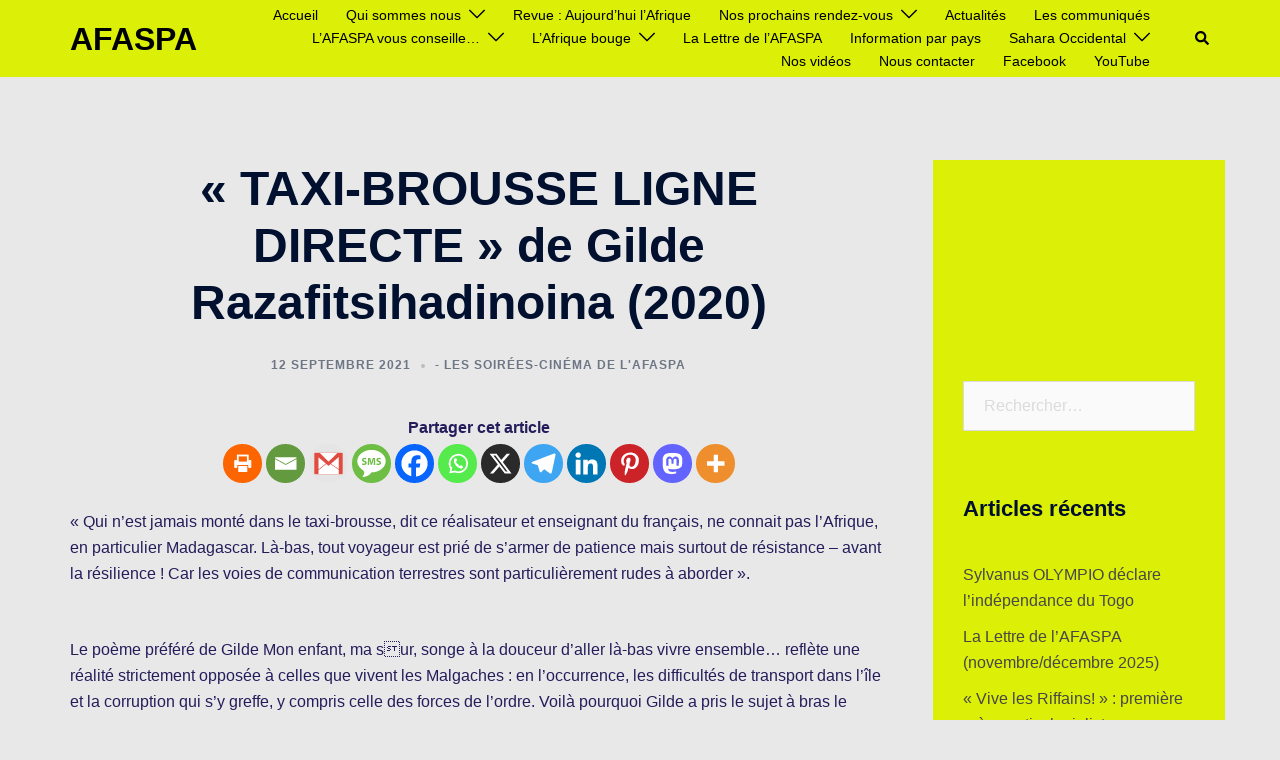

--- FILE ---
content_type: text/html; charset=UTF-8
request_url: https://afaspa.com/taxi-brousse-ligne-directe-de-gilde-razafitsihadinoina-2020/
body_size: 24294
content:
<!DOCTYPE html>
<html lang="fr-FR">
<head>
<meta charset="UTF-8">
<meta name="viewport" content="width=device-width, initial-scale=1">
<link rel="profile" href="http://gmpg.org/xfn/11">
<link rel="pingback" href="https://afaspa.com/xmlrpc.php">

<title>« TAXI-BROUSSE LIGNE DIRECTE » de Gilde Razafitsihadinoina (2020) &#8211; AFASPA</title>
<meta name='robots' content='max-image-preview:large' />
<link rel='dns-prefetch' href='//www.googletagmanager.com' />
<link rel="alternate" type="application/rss+xml" title="AFASPA &raquo; Flux" href="https://afaspa.com/feed/" />
<link rel="alternate" type="application/rss+xml" title="AFASPA &raquo; Flux des commentaires" href="https://afaspa.com/comments/feed/" />
<link rel="alternate" title="oEmbed (JSON)" type="application/json+oembed" href="https://afaspa.com/wp-json/oembed/1.0/embed?url=https%3A%2F%2Fafaspa.com%2Ftaxi-brousse-ligne-directe-de-gilde-razafitsihadinoina-2020%2F" />
<link rel="alternate" title="oEmbed (XML)" type="text/xml+oembed" href="https://afaspa.com/wp-json/oembed/1.0/embed?url=https%3A%2F%2Fafaspa.com%2Ftaxi-brousse-ligne-directe-de-gilde-razafitsihadinoina-2020%2F&#038;format=xml" />
<style id='wp-img-auto-sizes-contain-inline-css' type='text/css'>
img:is([sizes=auto i],[sizes^="auto," i]){contain-intrinsic-size:3000px 1500px}
/*# sourceURL=wp-img-auto-sizes-contain-inline-css */
</style>
<link rel='stylesheet' id='sydney-bootstrap-css' href='https://afaspa.com/wp-content/themes/sydney/css/bootstrap/bootstrap.min.css?ver=1' type='text/css' media='all' />
<link rel='stylesheet' id='wp-block-library-css' href='https://afaspa.com/wp-includes/css/dist/block-library/style.min.css' type='text/css' media='all' />
<style id='wp-block-library-inline-css' type='text/css'>
.wp-block-image.is-style-sydney-rounded img { border-radius:30px; }
.wp-block-gallery.is-style-sydney-rounded img { border-radius:30px; }
/*# sourceURL=wp-block-library-inline-css */
</style>
<style id='global-styles-inline-css' type='text/css'>
:root{--wp--preset--aspect-ratio--square: 1;--wp--preset--aspect-ratio--4-3: 4/3;--wp--preset--aspect-ratio--3-4: 3/4;--wp--preset--aspect-ratio--3-2: 3/2;--wp--preset--aspect-ratio--2-3: 2/3;--wp--preset--aspect-ratio--16-9: 16/9;--wp--preset--aspect-ratio--9-16: 9/16;--wp--preset--color--black: #000000;--wp--preset--color--cyan-bluish-gray: #abb8c3;--wp--preset--color--white: #ffffff;--wp--preset--color--pale-pink: #f78da7;--wp--preset--color--vivid-red: #cf2e2e;--wp--preset--color--luminous-vivid-orange: #ff6900;--wp--preset--color--luminous-vivid-amber: #fcb900;--wp--preset--color--light-green-cyan: #7bdcb5;--wp--preset--color--vivid-green-cyan: #00d084;--wp--preset--color--pale-cyan-blue: #8ed1fc;--wp--preset--color--vivid-cyan-blue: #0693e3;--wp--preset--color--vivid-purple: #9b51e0;--wp--preset--color--global-color-1: var(--sydney-global-color-1);--wp--preset--color--global-color-2: var(--sydney-global-color-2);--wp--preset--color--global-color-3: var(--sydney-global-color-3);--wp--preset--color--global-color-4: var(--sydney-global-color-4);--wp--preset--color--global-color-5: var(--sydney-global-color-5);--wp--preset--color--global-color-6: var(--sydney-global-color-6);--wp--preset--color--global-color-7: var(--sydney-global-color-7);--wp--preset--color--global-color-8: var(--sydney-global-color-8);--wp--preset--color--global-color-9: var(--sydney-global-color-9);--wp--preset--gradient--vivid-cyan-blue-to-vivid-purple: linear-gradient(135deg,rgb(6,147,227) 0%,rgb(155,81,224) 100%);--wp--preset--gradient--light-green-cyan-to-vivid-green-cyan: linear-gradient(135deg,rgb(122,220,180) 0%,rgb(0,208,130) 100%);--wp--preset--gradient--luminous-vivid-amber-to-luminous-vivid-orange: linear-gradient(135deg,rgb(252,185,0) 0%,rgb(255,105,0) 100%);--wp--preset--gradient--luminous-vivid-orange-to-vivid-red: linear-gradient(135deg,rgb(255,105,0) 0%,rgb(207,46,46) 100%);--wp--preset--gradient--very-light-gray-to-cyan-bluish-gray: linear-gradient(135deg,rgb(238,238,238) 0%,rgb(169,184,195) 100%);--wp--preset--gradient--cool-to-warm-spectrum: linear-gradient(135deg,rgb(74,234,220) 0%,rgb(151,120,209) 20%,rgb(207,42,186) 40%,rgb(238,44,130) 60%,rgb(251,105,98) 80%,rgb(254,248,76) 100%);--wp--preset--gradient--blush-light-purple: linear-gradient(135deg,rgb(255,206,236) 0%,rgb(152,150,240) 100%);--wp--preset--gradient--blush-bordeaux: linear-gradient(135deg,rgb(254,205,165) 0%,rgb(254,45,45) 50%,rgb(107,0,62) 100%);--wp--preset--gradient--luminous-dusk: linear-gradient(135deg,rgb(255,203,112) 0%,rgb(199,81,192) 50%,rgb(65,88,208) 100%);--wp--preset--gradient--pale-ocean: linear-gradient(135deg,rgb(255,245,203) 0%,rgb(182,227,212) 50%,rgb(51,167,181) 100%);--wp--preset--gradient--electric-grass: linear-gradient(135deg,rgb(202,248,128) 0%,rgb(113,206,126) 100%);--wp--preset--gradient--midnight: linear-gradient(135deg,rgb(2,3,129) 0%,rgb(40,116,252) 100%);--wp--preset--font-size--small: 13px;--wp--preset--font-size--medium: 20px;--wp--preset--font-size--large: 36px;--wp--preset--font-size--x-large: 42px;--wp--preset--spacing--20: 10px;--wp--preset--spacing--30: 20px;--wp--preset--spacing--40: 30px;--wp--preset--spacing--50: clamp(30px, 5vw, 60px);--wp--preset--spacing--60: clamp(30px, 7vw, 80px);--wp--preset--spacing--70: clamp(50px, 7vw, 100px);--wp--preset--spacing--80: clamp(50px, 10vw, 120px);--wp--preset--shadow--natural: 6px 6px 9px rgba(0, 0, 0, 0.2);--wp--preset--shadow--deep: 12px 12px 50px rgba(0, 0, 0, 0.4);--wp--preset--shadow--sharp: 6px 6px 0px rgba(0, 0, 0, 0.2);--wp--preset--shadow--outlined: 6px 6px 0px -3px rgb(255, 255, 255), 6px 6px rgb(0, 0, 0);--wp--preset--shadow--crisp: 6px 6px 0px rgb(0, 0, 0);}:root { --wp--style--global--content-size: 740px;--wp--style--global--wide-size: 1140px; }:where(body) { margin: 0; }.wp-site-blocks { padding-top: var(--wp--style--root--padding-top); padding-bottom: var(--wp--style--root--padding-bottom); }.has-global-padding { padding-right: var(--wp--style--root--padding-right); padding-left: var(--wp--style--root--padding-left); }.has-global-padding > .alignfull { margin-right: calc(var(--wp--style--root--padding-right) * -1); margin-left: calc(var(--wp--style--root--padding-left) * -1); }.has-global-padding :where(:not(.alignfull.is-layout-flow) > .has-global-padding:not(.wp-block-block, .alignfull)) { padding-right: 0; padding-left: 0; }.has-global-padding :where(:not(.alignfull.is-layout-flow) > .has-global-padding:not(.wp-block-block, .alignfull)) > .alignfull { margin-left: 0; margin-right: 0; }.wp-site-blocks > .alignleft { float: left; margin-right: 2em; }.wp-site-blocks > .alignright { float: right; margin-left: 2em; }.wp-site-blocks > .aligncenter { justify-content: center; margin-left: auto; margin-right: auto; }:where(.wp-site-blocks) > * { margin-block-start: 24px; margin-block-end: 0; }:where(.wp-site-blocks) > :first-child { margin-block-start: 0; }:where(.wp-site-blocks) > :last-child { margin-block-end: 0; }:root { --wp--style--block-gap: 24px; }:root :where(.is-layout-flow) > :first-child{margin-block-start: 0;}:root :where(.is-layout-flow) > :last-child{margin-block-end: 0;}:root :where(.is-layout-flow) > *{margin-block-start: 24px;margin-block-end: 0;}:root :where(.is-layout-constrained) > :first-child{margin-block-start: 0;}:root :where(.is-layout-constrained) > :last-child{margin-block-end: 0;}:root :where(.is-layout-constrained) > *{margin-block-start: 24px;margin-block-end: 0;}:root :where(.is-layout-flex){gap: 24px;}:root :where(.is-layout-grid){gap: 24px;}.is-layout-flow > .alignleft{float: left;margin-inline-start: 0;margin-inline-end: 2em;}.is-layout-flow > .alignright{float: right;margin-inline-start: 2em;margin-inline-end: 0;}.is-layout-flow > .aligncenter{margin-left: auto !important;margin-right: auto !important;}.is-layout-constrained > .alignleft{float: left;margin-inline-start: 0;margin-inline-end: 2em;}.is-layout-constrained > .alignright{float: right;margin-inline-start: 2em;margin-inline-end: 0;}.is-layout-constrained > .aligncenter{margin-left: auto !important;margin-right: auto !important;}.is-layout-constrained > :where(:not(.alignleft):not(.alignright):not(.alignfull)){max-width: var(--wp--style--global--content-size);margin-left: auto !important;margin-right: auto !important;}.is-layout-constrained > .alignwide{max-width: var(--wp--style--global--wide-size);}body .is-layout-flex{display: flex;}.is-layout-flex{flex-wrap: wrap;align-items: center;}.is-layout-flex > :is(*, div){margin: 0;}body .is-layout-grid{display: grid;}.is-layout-grid > :is(*, div){margin: 0;}body{--wp--style--root--padding-top: 0px;--wp--style--root--padding-right: 0px;--wp--style--root--padding-bottom: 0px;--wp--style--root--padding-left: 0px;}a:where(:not(.wp-element-button)){text-decoration: underline;}:root :where(.wp-element-button, .wp-block-button__link){background-color: #32373c;border-width: 0;color: #fff;font-family: inherit;font-size: inherit;font-style: inherit;font-weight: inherit;letter-spacing: inherit;line-height: inherit;padding-top: calc(0.667em + 2px);padding-right: calc(1.333em + 2px);padding-bottom: calc(0.667em + 2px);padding-left: calc(1.333em + 2px);text-decoration: none;text-transform: inherit;}.has-black-color{color: var(--wp--preset--color--black) !important;}.has-cyan-bluish-gray-color{color: var(--wp--preset--color--cyan-bluish-gray) !important;}.has-white-color{color: var(--wp--preset--color--white) !important;}.has-pale-pink-color{color: var(--wp--preset--color--pale-pink) !important;}.has-vivid-red-color{color: var(--wp--preset--color--vivid-red) !important;}.has-luminous-vivid-orange-color{color: var(--wp--preset--color--luminous-vivid-orange) !important;}.has-luminous-vivid-amber-color{color: var(--wp--preset--color--luminous-vivid-amber) !important;}.has-light-green-cyan-color{color: var(--wp--preset--color--light-green-cyan) !important;}.has-vivid-green-cyan-color{color: var(--wp--preset--color--vivid-green-cyan) !important;}.has-pale-cyan-blue-color{color: var(--wp--preset--color--pale-cyan-blue) !important;}.has-vivid-cyan-blue-color{color: var(--wp--preset--color--vivid-cyan-blue) !important;}.has-vivid-purple-color{color: var(--wp--preset--color--vivid-purple) !important;}.has-global-color-1-color{color: var(--wp--preset--color--global-color-1) !important;}.has-global-color-2-color{color: var(--wp--preset--color--global-color-2) !important;}.has-global-color-3-color{color: var(--wp--preset--color--global-color-3) !important;}.has-global-color-4-color{color: var(--wp--preset--color--global-color-4) !important;}.has-global-color-5-color{color: var(--wp--preset--color--global-color-5) !important;}.has-global-color-6-color{color: var(--wp--preset--color--global-color-6) !important;}.has-global-color-7-color{color: var(--wp--preset--color--global-color-7) !important;}.has-global-color-8-color{color: var(--wp--preset--color--global-color-8) !important;}.has-global-color-9-color{color: var(--wp--preset--color--global-color-9) !important;}.has-black-background-color{background-color: var(--wp--preset--color--black) !important;}.has-cyan-bluish-gray-background-color{background-color: var(--wp--preset--color--cyan-bluish-gray) !important;}.has-white-background-color{background-color: var(--wp--preset--color--white) !important;}.has-pale-pink-background-color{background-color: var(--wp--preset--color--pale-pink) !important;}.has-vivid-red-background-color{background-color: var(--wp--preset--color--vivid-red) !important;}.has-luminous-vivid-orange-background-color{background-color: var(--wp--preset--color--luminous-vivid-orange) !important;}.has-luminous-vivid-amber-background-color{background-color: var(--wp--preset--color--luminous-vivid-amber) !important;}.has-light-green-cyan-background-color{background-color: var(--wp--preset--color--light-green-cyan) !important;}.has-vivid-green-cyan-background-color{background-color: var(--wp--preset--color--vivid-green-cyan) !important;}.has-pale-cyan-blue-background-color{background-color: var(--wp--preset--color--pale-cyan-blue) !important;}.has-vivid-cyan-blue-background-color{background-color: var(--wp--preset--color--vivid-cyan-blue) !important;}.has-vivid-purple-background-color{background-color: var(--wp--preset--color--vivid-purple) !important;}.has-global-color-1-background-color{background-color: var(--wp--preset--color--global-color-1) !important;}.has-global-color-2-background-color{background-color: var(--wp--preset--color--global-color-2) !important;}.has-global-color-3-background-color{background-color: var(--wp--preset--color--global-color-3) !important;}.has-global-color-4-background-color{background-color: var(--wp--preset--color--global-color-4) !important;}.has-global-color-5-background-color{background-color: var(--wp--preset--color--global-color-5) !important;}.has-global-color-6-background-color{background-color: var(--wp--preset--color--global-color-6) !important;}.has-global-color-7-background-color{background-color: var(--wp--preset--color--global-color-7) !important;}.has-global-color-8-background-color{background-color: var(--wp--preset--color--global-color-8) !important;}.has-global-color-9-background-color{background-color: var(--wp--preset--color--global-color-9) !important;}.has-black-border-color{border-color: var(--wp--preset--color--black) !important;}.has-cyan-bluish-gray-border-color{border-color: var(--wp--preset--color--cyan-bluish-gray) !important;}.has-white-border-color{border-color: var(--wp--preset--color--white) !important;}.has-pale-pink-border-color{border-color: var(--wp--preset--color--pale-pink) !important;}.has-vivid-red-border-color{border-color: var(--wp--preset--color--vivid-red) !important;}.has-luminous-vivid-orange-border-color{border-color: var(--wp--preset--color--luminous-vivid-orange) !important;}.has-luminous-vivid-amber-border-color{border-color: var(--wp--preset--color--luminous-vivid-amber) !important;}.has-light-green-cyan-border-color{border-color: var(--wp--preset--color--light-green-cyan) !important;}.has-vivid-green-cyan-border-color{border-color: var(--wp--preset--color--vivid-green-cyan) !important;}.has-pale-cyan-blue-border-color{border-color: var(--wp--preset--color--pale-cyan-blue) !important;}.has-vivid-cyan-blue-border-color{border-color: var(--wp--preset--color--vivid-cyan-blue) !important;}.has-vivid-purple-border-color{border-color: var(--wp--preset--color--vivid-purple) !important;}.has-global-color-1-border-color{border-color: var(--wp--preset--color--global-color-1) !important;}.has-global-color-2-border-color{border-color: var(--wp--preset--color--global-color-2) !important;}.has-global-color-3-border-color{border-color: var(--wp--preset--color--global-color-3) !important;}.has-global-color-4-border-color{border-color: var(--wp--preset--color--global-color-4) !important;}.has-global-color-5-border-color{border-color: var(--wp--preset--color--global-color-5) !important;}.has-global-color-6-border-color{border-color: var(--wp--preset--color--global-color-6) !important;}.has-global-color-7-border-color{border-color: var(--wp--preset--color--global-color-7) !important;}.has-global-color-8-border-color{border-color: var(--wp--preset--color--global-color-8) !important;}.has-global-color-9-border-color{border-color: var(--wp--preset--color--global-color-9) !important;}.has-vivid-cyan-blue-to-vivid-purple-gradient-background{background: var(--wp--preset--gradient--vivid-cyan-blue-to-vivid-purple) !important;}.has-light-green-cyan-to-vivid-green-cyan-gradient-background{background: var(--wp--preset--gradient--light-green-cyan-to-vivid-green-cyan) !important;}.has-luminous-vivid-amber-to-luminous-vivid-orange-gradient-background{background: var(--wp--preset--gradient--luminous-vivid-amber-to-luminous-vivid-orange) !important;}.has-luminous-vivid-orange-to-vivid-red-gradient-background{background: var(--wp--preset--gradient--luminous-vivid-orange-to-vivid-red) !important;}.has-very-light-gray-to-cyan-bluish-gray-gradient-background{background: var(--wp--preset--gradient--very-light-gray-to-cyan-bluish-gray) !important;}.has-cool-to-warm-spectrum-gradient-background{background: var(--wp--preset--gradient--cool-to-warm-spectrum) !important;}.has-blush-light-purple-gradient-background{background: var(--wp--preset--gradient--blush-light-purple) !important;}.has-blush-bordeaux-gradient-background{background: var(--wp--preset--gradient--blush-bordeaux) !important;}.has-luminous-dusk-gradient-background{background: var(--wp--preset--gradient--luminous-dusk) !important;}.has-pale-ocean-gradient-background{background: var(--wp--preset--gradient--pale-ocean) !important;}.has-electric-grass-gradient-background{background: var(--wp--preset--gradient--electric-grass) !important;}.has-midnight-gradient-background{background: var(--wp--preset--gradient--midnight) !important;}.has-small-font-size{font-size: var(--wp--preset--font-size--small) !important;}.has-medium-font-size{font-size: var(--wp--preset--font-size--medium) !important;}.has-large-font-size{font-size: var(--wp--preset--font-size--large) !important;}.has-x-large-font-size{font-size: var(--wp--preset--font-size--x-large) !important;}
:root :where(.wp-block-pullquote){font-size: 1.5em;line-height: 1.6;}
/*# sourceURL=global-styles-inline-css */
</style>
<link rel='stylesheet' id='contact-form-7-css' href='https://afaspa.com/wp-content/plugins/contact-form-7/includes/css/styles.css?ver=6.1.4' type='text/css' media='all' />
<link rel='stylesheet' id='sydney-elementor-css' href='https://afaspa.com/wp-content/themes/sydney/css/components/elementor.min.css?ver=20220824' type='text/css' media='all' />
<link rel='stylesheet' id='sydney-style-min-css' href='https://afaspa.com/wp-content/themes/sydney/css/styles.min.css?ver=20250404' type='text/css' media='all' />
<style id='sydney-style-min-inline-css' type='text/css'>
.site-header{background-color:rgba(38,50,70,0.9);}.woocommerce ul.products li.product{text-align:center;}html{scroll-behavior:smooth;}.header-image{background-size:cover;}.header-image{height:300px;}:root{--sydney-global-color-1:#b40000;--sydney-global-color-2:#b73d3d;--sydney-global-color-3:#233452;--sydney-global-color-4:#00102E;--sydney-global-color-5:#6d7685;--sydney-global-color-6:#00102E;--sydney-global-color-7:#F4F5F7;--sydney-global-color-8:#dbdbdb;--sydney-global-color-9:#ffffff;}.llms-student-dashboard .llms-button-secondary:hover,.llms-button-action:hover,.read-more-gt,.widget-area .widget_fp_social a,#mainnav ul li a:hover,.sydney_contact_info_widget span,.roll-team .team-content .name,.roll-team .team-item .team-pop .team-social li:hover a,.roll-infomation li.address:before,.roll-infomation li.phone:before,.roll-infomation li.email:before,.roll-testimonials .name,.roll-button.border,.roll-button:hover,.roll-icon-list .icon i,.roll-icon-list .content h3 a:hover,.roll-icon-box.white .content h3 a,.roll-icon-box .icon i,.roll-icon-box .content h3 a:hover,.switcher-container .switcher-icon a:focus,.go-top:hover,.hentry .meta-post a:hover,#mainnav > ul > li > a.active,#mainnav > ul > li > a:hover,button:hover,input[type="button"]:hover,input[type="reset"]:hover,input[type="submit"]:hover,.text-color,.social-menu-widget a,.social-menu-widget a:hover,.archive .team-social li a,a,h1 a,h2 a,h3 a,h4 a,h5 a,h6 a,.classic-alt .meta-post a,.single .hentry .meta-post a,.content-area.modern .hentry .meta-post span:before,.content-area.modern .post-cat{color:var(--sydney-global-color-1)}.llms-student-dashboard .llms-button-secondary,.llms-button-action,.woocommerce #respond input#submit,.woocommerce a.button,.woocommerce button.button,.woocommerce input.button,.project-filter li a.active,.project-filter li a:hover,.preloader .pre-bounce1,.preloader .pre-bounce2,.roll-team .team-item .team-pop,.roll-progress .progress-animate,.roll-socials li a:hover,.roll-project .project-item .project-pop,.roll-project .project-filter li.active,.roll-project .project-filter li:hover,.roll-button.light:hover,.roll-button.border:hover,.roll-button,.roll-icon-box.white .icon,.owl-theme .owl-controls .owl-page.active span,.owl-theme .owl-controls.clickable .owl-page:hover span,.go-top,.bottom .socials li:hover a,.sidebar .widget:before,.blog-pagination ul li.active,.blog-pagination ul li:hover a,.content-area .hentry:after,.text-slider .maintitle:after,.error-wrap #search-submit:hover,#mainnav .sub-menu li:hover > a,#mainnav ul li ul:after,button,input[type="button"],input[type="reset"],input[type="submit"],.panel-grid-cell .widget-title:after,.cart-amount{background-color:var(--sydney-global-color-1)}.llms-student-dashboard .llms-button-secondary,.llms-student-dashboard .llms-button-secondary:hover,.llms-button-action,.llms-button-action:hover,.roll-socials li a:hover,.roll-socials li a,.roll-button.light:hover,.roll-button.border,.roll-button,.roll-icon-list .icon,.roll-icon-box .icon,.owl-theme .owl-controls .owl-page span,.comment .comment-detail,.widget-tags .tag-list a:hover,.blog-pagination ul li,.error-wrap #search-submit:hover,textarea:focus,input[type="text"]:focus,input[type="password"]:focus,input[type="date"]:focus,input[type="number"]:focus,input[type="email"]:focus,input[type="url"]:focus,input[type="search"]:focus,input[type="tel"]:focus,button,input[type="button"],input[type="reset"],input[type="submit"],.archive .team-social li a{border-color:var(--sydney-global-color-1)}.sydney_contact_info_widget span{fill:var(--sydney-global-color-1);}.go-top:hover svg{stroke:var(--sydney-global-color-1);}.site-header.float-header{background-color:rgba(38,50,70,0.9);}@media only screen and (max-width:1024px){.site-header{background-color:#263246;}}#mainnav ul li a,#mainnav ul li::before{color:#ffffff}#mainnav .sub-menu li a{color:#ffffff}#mainnav .sub-menu li a{background:#1c1c1c}.text-slider .maintitle,.text-slider .subtitle{color:#ffffff}body{color:#251d5b}#secondary{background-color:#dcef07}#secondary,#secondary a:not(.wp-block-button__link){color:#474747}.btn-menu .sydney-svg-icon{fill:#ffffff}#mainnav ul li a:hover,.main-header #mainnav .menu > li > a:hover{color:#d65050}.overlay{background-color:#000000}.page-wrap{padding-top:83px;}.page-wrap{padding-bottom:100px;}@media only screen and (max-width:1025px){.mobile-slide{display:block;}.slide-item{background-image:none !important;}.header-slider{}.slide-item{height:auto !important;}.slide-inner{min-height:initial;}}.go-top.show{border-radius:2px;bottom:10px;}.go-top.position-right{right:20px;}.go-top.position-left{left:20px;}.go-top{background-color:;}.go-top:hover{background-color:;}.go-top{color:;}.go-top svg{stroke:;}.go-top:hover{color:;}.go-top:hover svg{stroke:;}.go-top .sydney-svg-icon,.go-top .sydney-svg-icon svg{width:16px;height:16px;}.go-top{padding:15px;}@media (min-width:992px){.site-info{font-size:16px;}}@media (min-width:576px) and (max-width:991px){.site-info{font-size:16px;}}@media (max-width:575px){.site-info{font-size:16px;}}.site-info{border-top:0 solid rgba(255,255,255,0.1);}.footer-widgets-grid{gap:30px;}@media (min-width:992px){.footer-widgets-grid{padding-top:95px;padding-bottom:95px;}}@media (min-width:576px) and (max-width:991px){.footer-widgets-grid{padding-top:60px;padding-bottom:60px;}}@media (max-width:575px){.footer-widgets-grid{padding-top:60px;padding-bottom:60px;}}@media (min-width:992px){.sidebar-column .widget .widget-title{font-size:22px;}}@media (min-width:576px) and (max-width:991px){.sidebar-column .widget .widget-title{font-size:22px;}}@media (max-width:575px){.sidebar-column .widget .widget-title{font-size:22px;}}@media (min-width:992px){.footer-widgets{font-size:16px;}}@media (min-width:576px) and (max-width:991px){.footer-widgets{font-size:16px;}}@media (max-width:575px){.footer-widgets{font-size:16px;}}.footer-widgets{background-color:#00102E;}.sidebar-column .widget .widget-title{color:;}.sidebar-column .widget h1,.sidebar-column .widget h2,.sidebar-column .widget h3,.sidebar-column .widget h4,.sidebar-column .widget h5,.sidebar-column .widget h6{color:;}.sidebar-column .widget{color:#ffffff;}#sidebar-footer .widget a{color:#ffffff;}#sidebar-footer .widget a:hover{color:;}.site-footer{background-color:#00102E;}.site-info,.site-info a{color:#ffffff;}.site-info .sydney-svg-icon svg{fill:#ffffff;}.site-info{padding-top:20px;padding-bottom:20px;}@media (min-width:992px){button,.roll-button,a.button,.wp-block-button__link,.wp-block-button.is-style-outline a,input[type="button"],input[type="reset"],input[type="submit"]{padding-top:12px;padding-bottom:12px;}}@media (min-width:576px) and (max-width:991px){button,.roll-button,a.button,.wp-block-button__link,.wp-block-button.is-style-outline a,input[type="button"],input[type="reset"],input[type="submit"]{padding-top:12px;padding-bottom:12px;}}@media (max-width:575px){button,.roll-button,a.button,.wp-block-button__link,.wp-block-button.is-style-outline a,input[type="button"],input[type="reset"],input[type="submit"]{padding-top:12px;padding-bottom:12px;}}@media (min-width:992px){button,.roll-button,a.button,.wp-block-button__link,.wp-block-button.is-style-outline a,input[type="button"],input[type="reset"],input[type="submit"]{padding-left:35px;padding-right:35px;}}@media (min-width:576px) and (max-width:991px){button,.roll-button,a.button,.wp-block-button__link,.wp-block-button.is-style-outline a,input[type="button"],input[type="reset"],input[type="submit"]{padding-left:35px;padding-right:35px;}}@media (max-width:575px){button,.roll-button,a.button,.wp-block-button__link,.wp-block-button.is-style-outline a,input[type="button"],input[type="reset"],input[type="submit"]{padding-left:35px;padding-right:35px;}}button,.roll-button,a.button,.wp-block-button__link,input[type="button"],input[type="reset"],input[type="submit"]{border-radius:0;}@media (min-width:992px){button,.roll-button,a.button,.wp-block-button__link,input[type="button"],input[type="reset"],input[type="submit"]{font-size:14px;}}@media (min-width:576px) and (max-width:991px){button,.roll-button,a.button,.wp-block-button__link,input[type="button"],input[type="reset"],input[type="submit"]{font-size:14px;}}@media (max-width:575px){button,.roll-button,a.button,.wp-block-button__link,input[type="button"],input[type="reset"],input[type="submit"]{font-size:14px;}}button,.roll-button,a.button,.wp-block-button__link,input[type="button"],input[type="reset"],input[type="submit"]{text-transform:uppercase;}button,.wp-element-button,div.wpforms-container-full:not(.wpforms-block) .wpforms-form input[type=submit],div.wpforms-container-full:not(.wpforms-block) .wpforms-form button[type=submit],div.wpforms-container-full:not(.wpforms-block) .wpforms-form .wpforms-page-button,.roll-button,a.button,.wp-block-button__link,input[type="button"],input[type="reset"],input[type="submit"]{background-color:;}button:hover,.wp-element-button:hover,div.wpforms-container-full:not(.wpforms-block) .wpforms-form input[type=submit]:hover,div.wpforms-container-full:not(.wpforms-block) .wpforms-form button[type=submit]:hover,div.wpforms-container-full:not(.wpforms-block) .wpforms-form .wpforms-page-button:hover,.roll-button:hover,a.button:hover,.wp-block-button__link:hover,input[type="button"]:hover,input[type="reset"]:hover,input[type="submit"]:hover{background-color:;}button,#sidebar-footer a.wp-block-button__link,.wp-element-button,div.wpforms-container-full:not(.wpforms-block) .wpforms-form input[type=submit],div.wpforms-container-full:not(.wpforms-block) .wpforms-form button[type=submit],div.wpforms-container-full:not(.wpforms-block) .wpforms-form .wpforms-page-button,.checkout-button.button,a.button,.wp-block-button__link,input[type="button"],input[type="reset"],input[type="submit"]{color:;}button:hover,#sidebar-footer .wp-block-button__link:hover,.wp-element-button:hover,div.wpforms-container-full:not(.wpforms-block) .wpforms-form input[type=submit]:hover,div.wpforms-container-full:not(.wpforms-block) .wpforms-form button[type=submit]:hover,div.wpforms-container-full:not(.wpforms-block) .wpforms-form .wpforms-page-button:hover,.roll-button:hover,a.button:hover,.wp-block-button__link:hover,input[type="button"]:hover,input[type="reset"]:hover,input[type="submit"]:hover{color:;}.is-style-outline .wp-block-button__link,div.wpforms-container-full:not(.wpforms-block) .wpforms-form input[type=submit],div.wpforms-container-full:not(.wpforms-block) .wpforms-form button[type=submit],div.wpforms-container-full:not(.wpforms-block) .wpforms-form .wpforms-page-button,.roll-button,.wp-block-button__link.is-style-outline,button,a.button,.wp-block-button__link,input[type="button"],input[type="reset"],input[type="submit"]{border-color:;}button:hover,div.wpforms-container-full:not(.wpforms-block) .wpforms-form input[type=submit]:hover,div.wpforms-container-full:not(.wpforms-block) .wpforms-form button[type=submit]:hover,div.wpforms-container-full:not(.wpforms-block) .wpforms-form .wpforms-page-button:hover,.roll-button:hover,a.button:hover,.wp-block-button__link:hover,input[type="button"]:hover,input[type="reset"]:hover,input[type="submit"]:hover{border-color:;}.posts-layout .list-image{width:30%;}.posts-layout .list-content{width:70%;}.content-area:not(.layout4):not(.layout6) .posts-layout .entry-thumb{margin:0 0 24px 0;}.layout4 .entry-thumb,.layout6 .entry-thumb{margin:0 24px 0 0;}.layout6 article:nth-of-type(even) .list-image .entry-thumb{margin:0 0 0 24px;}.posts-layout .entry-header{margin-bottom:24px;}.posts-layout .entry-meta.below-excerpt{margin:15px 0 0;}.posts-layout .entry-meta.above-title{margin:0 0 15px;}.single .entry-header .entry-title{color:;}.single .entry-header .entry-meta,.single .entry-header .entry-meta a{color:;}@media (min-width:992px){.single .entry-meta{font-size:12px;}}@media (min-width:576px) and (max-width:991px){.single .entry-meta{font-size:12px;}}@media (max-width:575px){.single .entry-meta{font-size:12px;}}@media (min-width:992px){.single .entry-header .entry-title{font-size:48px;}}@media (min-width:576px) and (max-width:991px){.single .entry-header .entry-title{font-size:32px;}}@media (max-width:575px){.single .entry-header .entry-title{font-size:32px;}}.posts-layout .entry-post{color:#233452;}.posts-layout .entry-title a{color:#00102E;}.posts-layout .author,.posts-layout .entry-meta a{color:#6d7685;}@media (min-width:992px){.posts-layout .entry-post{font-size:16px;}}@media (min-width:576px) and (max-width:991px){.posts-layout .entry-post{font-size:16px;}}@media (max-width:575px){.posts-layout .entry-post{font-size:16px;}}@media (min-width:992px){.posts-layout .entry-meta{font-size:12px;}}@media (min-width:576px) and (max-width:991px){.posts-layout .entry-meta{font-size:12px;}}@media (max-width:575px){.posts-layout .entry-meta{font-size:12px;}}@media (min-width:992px){.posts-layout .entry-title{font-size:32px;}}@media (min-width:576px) and (max-width:991px){.posts-layout .entry-title{font-size:32px;}}@media (max-width:575px){.posts-layout .entry-title{font-size:32px;}}.single-post .entry-header{text-align:center;}.single-post .entry-header .entry-meta{-webkit-box-pack:center;-ms-flex-pack:center;justify-content:center;}.single .entry-header{margin-bottom:40px;}.single .entry-thumb{margin-bottom:40px;}.single .entry-meta-above{margin-bottom:24px;}.single .entry-meta-below{margin-top:24px;}@media (min-width:992px){.custom-logo-link img{max-width:0;}}@media (min-width:576px) and (max-width:991px){.custom-logo-link img{max-width:100px;}}@media (max-width:575px){.custom-logo-link img{max-width:100px;}}.main-header,.bottom-header-row{border-bottom:0 solid rgba(255,255,255,0.1);}.header_layout_3,.header_layout_4,.header_layout_5{border-bottom:1px solid rgba(255,255,255,0.1);}.main-header:not(.sticky-active),.header-search-form{background-color:#dcef07;}.main-header.sticky-active{background-color:;}.main-header .site-title a,.main-header .site-description,.main-header #mainnav .menu > li > a,#mainnav .nav-menu > li > a,.main-header .header-contact a{color:#000000;}.main-header .sydney-svg-icon svg,.main-header .dropdown-symbol .sydney-svg-icon svg{fill:#000000;}.sticky-active .main-header .site-title a,.sticky-active .main-header .site-description,.sticky-active .main-header #mainnav .menu > li > a,.sticky-active .main-header .header-contact a,.sticky-active .main-header .logout-link,.sticky-active .main-header .html-item,.sticky-active .main-header .sydney-login-toggle{color:#000000;}.sticky-active .main-header .sydney-svg-icon svg,.sticky-active .main-header .dropdown-symbol .sydney-svg-icon svg{fill:#000000;}.bottom-header-row{background-color:;}.bottom-header-row,.bottom-header-row .header-contact a,.bottom-header-row #mainnav .menu > li > a{color:;}.bottom-header-row #mainnav .menu > li > a:hover{color:;}.bottom-header-row .header-item svg,.dropdown-symbol .sydney-svg-icon svg{fill:;}.main-header .site-header-inner,.main-header .top-header-row{padding-top:4px;padding-bottom:4px;}.bottom-header-inner{padding-top:15px;padding-bottom:15px;}.bottom-header-row #mainnav ul ul li,.main-header #mainnav ul ul li{background-color:;}.bottom-header-row #mainnav ul ul li a,.bottom-header-row #mainnav ul ul li:hover a,.main-header #mainnav ul ul li:hover a,.main-header #mainnav ul ul li a{color:#ffffff;}.bottom-header-row #mainnav ul ul li svg,.main-header #mainnav ul ul li svg{fill:#ffffff;}.header-item .sydney-svg-icon{width:px;height:px;}.header-item .sydney-svg-icon svg{max-height:-2px;}.header-search-form{background-color:;}#mainnav .sub-menu li:hover>a,.main-header #mainnav ul ul li:hover>a{color:;}.main-header-cart .count-number{color:;}.main-header-cart .widget_shopping_cart .widgettitle:after,.main-header-cart .widget_shopping_cart .woocommerce-mini-cart__buttons:before{background-color:rgba(33,33,33,0.9);}.sydney-offcanvas-menu .mainnav ul li,.mobile-header-item.offcanvas-items,.mobile-header-item.offcanvas-items .social-profile{text-align:left;}.sydney-offcanvas-menu #mainnav ul li{text-align:left;}.sydney-offcanvas-menu #mainnav ul ul a{color:;}.sydney-offcanvas-menu #mainnav > div > ul > li > a{font-size:18px;}.sydney-offcanvas-menu #mainnav ul ul li a{font-size:16px;}.sydney-offcanvas-menu .mainnav a{padding:10px 0;}#masthead-mobile{background-color:;}#masthead-mobile .site-description,#masthead-mobile a:not(.button){color:;}#masthead-mobile svg{fill:;}.mobile-header{padding-top:15px;padding-bottom:15px;}.sydney-offcanvas-menu{background-color:#00102E;}.offcanvas-header-custom-text,.sydney-offcanvas-menu,.sydney-offcanvas-menu #mainnav a:not(.button),.sydney-offcanvas-menu a:not(.button){color:#ffffff;}.sydney-offcanvas-menu svg,.sydney-offcanvas-menu .dropdown-symbol .sydney-svg-icon svg{fill:#ffffff;}@media (min-width:992px){.site-logo{max-height:0;}}@media (min-width:576px) and (max-width:991px){.site-logo{max-height:100px;}}@media (max-width:575px){.site-logo{max-height:100px;}}.site-title a,.site-title a:visited,.main-header .site-title a,.main-header .site-title a:visited{color:}.site-description,.main-header .site-description{color:}@media (min-width:992px){.site-title{font-size:32px;}}@media (min-width:576px) and (max-width:991px){.site-title{font-size:24px;}}@media (max-width:575px){.site-title{font-size:20px;}}@media (min-width:992px){.site-description{font-size:16px;}}@media (min-width:576px) and (max-width:991px){.site-description{font-size:16px;}}@media (max-width:575px){.site-description{font-size:16px;}}h1,h2,h3,h4,h5,h6,.site-title{text-decoration:;text-transform:;font-style:;line-height:1.2;letter-spacing:px;}@media (min-width:992px){h1:not(.site-title){font-size:52px;}}@media (min-width:576px) and (max-width:991px){h1:not(.site-title){font-size:42px;}}@media (max-width:575px){h1:not(.site-title){font-size:32px;}}@media (min-width:992px){h2{font-size:42px;}}@media (min-width:576px) and (max-width:991px){h2{font-size:32px;}}@media (max-width:575px){h2{font-size:24px;}}@media (min-width:992px){h3{font-size:32px;}}@media (min-width:576px) and (max-width:991px){h3{font-size:24px;}}@media (max-width:575px){h3{font-size:20px;}}@media (min-width:992px){h4{font-size:24px;}}@media (min-width:576px) and (max-width:991px){h4{font-size:18px;}}@media (max-width:575px){h4{font-size:16px;}}@media (min-width:992px){h5{font-size:20px;}}@media (min-width:576px) and (max-width:991px){h5{font-size:16px;}}@media (max-width:575px){h5{font-size:16px;}}@media (min-width:992px){h6{font-size:18px;}}@media (min-width:576px) and (max-width:991px){h6{font-size:16px;}}@media (max-width:575px){h6{font-size:16px;}}p,.posts-layout .entry-post{text-decoration:}body,.posts-layout .entry-post{text-transform:;font-style:;line-height:1.68;letter-spacing:px;}@media (min-width:992px){body{font-size:16px;}}@media (min-width:576px) and (max-width:991px){body{font-size:16px;}}@media (max-width:575px){body{font-size:16px;}}@media (min-width:992px){.woocommerce div.product .product-gallery-summary .entry-title{font-size:32px;}}@media (min-width:576px) and (max-width:991px){.woocommerce div.product .product-gallery-summary .entry-title{font-size:32px;}}@media (max-width:575px){.woocommerce div.product .product-gallery-summary .entry-title{font-size:32px;}}@media (min-width:992px){.woocommerce div.product .product-gallery-summary .price .amount{font-size:24px;}}@media (min-width:576px) and (max-width:991px){.woocommerce div.product .product-gallery-summary .price .amount{font-size:24px;}}@media (max-width:575px){.woocommerce div.product .product-gallery-summary .price .amount{font-size:24px;}}.woocommerce ul.products li.product .col-md-7 > *,.woocommerce ul.products li.product .col-md-8 > *,.woocommerce ul.products li.product > *{margin-bottom:12px;}.wc-block-grid__product-onsale,span.onsale{border-radius:0;top:20px!important;left:20px!important;}.wc-block-grid__product-onsale,.products span.onsale{left:auto!important;right:20px;}.wc-block-grid__product-onsale,span.onsale{color:;}.wc-block-grid__product-onsale,span.onsale{background-color:;}ul.wc-block-grid__products li.wc-block-grid__product .wc-block-grid__product-title,ul.wc-block-grid__products li.wc-block-grid__product .woocommerce-loop-product__title,ul.wc-block-grid__products li.product .wc-block-grid__product-title,ul.wc-block-grid__products li.product .woocommerce-loop-product__title,ul.products li.wc-block-grid__product .wc-block-grid__product-title,ul.products li.wc-block-grid__product .woocommerce-loop-product__title,ul.products li.product .wc-block-grid__product-title,ul.products li.product .woocommerce-loop-product__title,ul.products li.product .woocommerce-loop-category__title,.woocommerce-loop-product__title .botiga-wc-loop-product__title{color:;}a.wc-forward:not(.checkout-button){color:;}a.wc-forward:not(.checkout-button):hover{color:;}.woocommerce-pagination li .page-numbers:hover{color:;}.woocommerce-sorting-wrapper{border-color:rgba(33,33,33,0.9);}ul.products li.product-category .woocommerce-loop-category__title{text-align:center;}ul.products li.product-category > a,ul.products li.product-category > a > img{border-radius:0;}.entry-content a:not(.button):not(.elementor-button-link):not(.wp-block-button__link){color:;}.entry-content a:not(.button):not(.elementor-button-link):not(.wp-block-button__link):hover{color:;}h1{color:;}h2{color:;}h3{color:;}h4{color:;}h5{color:;}h6{color:;}div.wpforms-container-full:not(.wpforms-block) .wpforms-form input[type=date],div.wpforms-container-full:not(.wpforms-block) .wpforms-form input[type=email],div.wpforms-container-full:not(.wpforms-block) .wpforms-form input[type=number],div.wpforms-container-full:not(.wpforms-block) .wpforms-form input[type=password],div.wpforms-container-full:not(.wpforms-block) .wpforms-form input[type=search],div.wpforms-container-full:not(.wpforms-block) .wpforms-form input[type=tel],div.wpforms-container-full:not(.wpforms-block) .wpforms-form input[type=text],div.wpforms-container-full:not(.wpforms-block) .wpforms-form input[type=url],div.wpforms-container-full:not(.wpforms-block) .wpforms-form select,div.wpforms-container-full:not(.wpforms-block) .wpforms-form textarea,input[type="text"],input[type="email"],input[type="url"],input[type="password"],input[type="search"],input[type="number"],input[type="tel"],input[type="date"],textarea,select,.woocommerce .select2-container .select2-selection--single,.woocommerce-page .select2-container .select2-selection--single,input[type="text"]:focus,input[type="email"]:focus,input[type="url"]:focus,input[type="password"]:focus,input[type="search"]:focus,input[type="number"]:focus,input[type="tel"]:focus,input[type="date"]:focus,textarea:focus,select:focus,.woocommerce .select2-container .select2-selection--single:focus,.woocommerce-page .select2-container .select2-selection--single:focus,.select2-container--default .select2-selection--single .select2-selection__rendered,.wp-block-search .wp-block-search__input,.wp-block-search .wp-block-search__input:focus{color:;}div.wpforms-container-full:not(.wpforms-block) .wpforms-form input[type=date],div.wpforms-container-full:not(.wpforms-block) .wpforms-form input[type=email],div.wpforms-container-full:not(.wpforms-block) .wpforms-form input[type=number],div.wpforms-container-full:not(.wpforms-block) .wpforms-form input[type=password],div.wpforms-container-full:not(.wpforms-block) .wpforms-form input[type=search],div.wpforms-container-full:not(.wpforms-block) .wpforms-form input[type=tel],div.wpforms-container-full:not(.wpforms-block) .wpforms-form input[type=text],div.wpforms-container-full:not(.wpforms-block) .wpforms-form input[type=url],div.wpforms-container-full:not(.wpforms-block) .wpforms-form select,div.wpforms-container-full:not(.wpforms-block) .wpforms-form textarea,input[type="text"],input[type="email"],input[type="url"],input[type="password"],input[type="search"],input[type="number"],input[type="tel"],input[type="date"],textarea,select,.woocommerce .select2-container .select2-selection--single,.woocommerce-page .select2-container .select2-selection--single,.woocommerce-cart .woocommerce-cart-form .actions .coupon input[type="text"]{background-color:#fafafa;}div.wpforms-container-full:not(.wpforms-block) .wpforms-form input[type=date],div.wpforms-container-full:not(.wpforms-block) .wpforms-form input[type=email],div.wpforms-container-full:not(.wpforms-block) .wpforms-form input[type=number],div.wpforms-container-full:not(.wpforms-block) .wpforms-form input[type=password],div.wpforms-container-full:not(.wpforms-block) .wpforms-form input[type=search],div.wpforms-container-full:not(.wpforms-block) .wpforms-form input[type=tel],div.wpforms-container-full:not(.wpforms-block) .wpforms-form input[type=text],div.wpforms-container-full:not(.wpforms-block) .wpforms-form input[type=url],div.wpforms-container-full:not(.wpforms-block) .wpforms-form select,div.wpforms-container-full:not(.wpforms-block) .wpforms-form textarea,input[type="text"],input[type="email"],input[type="url"],input[type="password"],input[type="search"],input[type="number"],input[type="tel"],input[type="range"],input[type="date"],input[type="month"],input[type="week"],input[type="time"],input[type="datetime"],input[type="datetime-local"],input[type="color"],textarea,select,.woocommerce .select2-container .select2-selection--single,.woocommerce-page .select2-container .select2-selection--single,.woocommerce-account fieldset,.woocommerce-account .woocommerce-form-login,.woocommerce-account .woocommerce-form-register,.woocommerce-cart .woocommerce-cart-form .actions .coupon input[type="text"],.wp-block-search .wp-block-search__input{border-color:;}input::placeholder{color:#dbdbdb;opacity:1;}input:-ms-input-placeholder{color:#dbdbdb;}input::-ms-input-placeholder{color:#dbdbdb;}img{border-radius:0;}@media (min-width:992px){.wp-caption-text,figcaption{font-size:16px;}}@media (min-width:576px) and (max-width:991px){.wp-caption-text,figcaption{font-size:16px;}}@media (max-width:575px){.wp-caption-text,figcaption{font-size:16px;}}.wp-caption-text,figcaption{color:;}
:root{--e-global-color-global_color_1:#b40000;--e-global-color-global_color_2:#b73d3d;--e-global-color-global_color_3:#233452;--e-global-color-global_color_4:#00102E;--e-global-color-global_color_5:#6d7685;--e-global-color-global_color_6:#00102E;--e-global-color-global_color_7:#F4F5F7;--e-global-color-global_color_8:#dbdbdb;--e-global-color-global_color_9:#ffffff;}
/*# sourceURL=sydney-style-min-inline-css */
</style>
<link rel='stylesheet' id='sydney-style-css' href='https://afaspa.com/wp-content/themes/sydney/style.css?ver=20230821' type='text/css' media='all' />
<link rel='stylesheet' id='heateor_sss_frontend_css-css' href='https://afaspa.com/wp-content/plugins/sassy-social-share/public/css/sassy-social-share-public.css?ver=3.3.79' type='text/css' media='all' />
<style id='heateor_sss_frontend_css-inline-css' type='text/css'>
.heateor_sss_button_instagram span.heateor_sss_svg,a.heateor_sss_instagram span.heateor_sss_svg{background:radial-gradient(circle at 30% 107%,#fdf497 0,#fdf497 5%,#fd5949 45%,#d6249f 60%,#285aeb 90%)}.heateor_sss_horizontal_sharing .heateor_sss_svg,.heateor_sss_standard_follow_icons_container .heateor_sss_svg{color:#fff;border-width:2px;border-style:solid;border-color:transparent}.heateor_sss_horizontal_sharing .heateorSssTCBackground{color:#666}.heateor_sss_horizontal_sharing span.heateor_sss_svg:hover,.heateor_sss_standard_follow_icons_container span.heateor_sss_svg:hover{border-color:transparent;}.heateor_sss_vertical_sharing span.heateor_sss_svg,.heateor_sss_floating_follow_icons_container span.heateor_sss_svg{color:#fff;border-width:0px;border-style:solid;border-color:transparent;}.heateor_sss_vertical_sharing .heateorSssTCBackground{color:#666;}.heateor_sss_vertical_sharing span.heateor_sss_svg:hover,.heateor_sss_floating_follow_icons_container span.heateor_sss_svg:hover{border-color:transparent;}@media screen and (max-width:783px) {.heateor_sss_vertical_sharing{display:none!important}}div.heateor_sss_sharing_title{text-align:center}div.heateor_sss_sharing_ul{width:100%;text-align:center;}div.heateor_sss_horizontal_sharing div.heateor_sss_sharing_ul a{float:none!important;display:inline-block;}
/*# sourceURL=heateor_sss_frontend_css-inline-css */
</style>
<script type="text/javascript" src="https://afaspa.com/wp-includes/js/jquery/jquery.min.js?ver=3.7.1" id="jquery-core-js"></script>
<script type="text/javascript" src="https://afaspa.com/wp-includes/js/jquery/jquery-migrate.min.js?ver=3.4.1" id="jquery-migrate-js"></script>
<link rel="https://api.w.org/" href="https://afaspa.com/wp-json/" /><link rel="alternate" title="JSON" type="application/json" href="https://afaspa.com/wp-json/wp/v2/posts/3379" /><link rel="EditURI" type="application/rsd+xml" title="RSD" href="https://afaspa.com/xmlrpc.php?rsd" />

<link rel="canonical" href="https://afaspa.com/taxi-brousse-ligne-directe-de-gilde-razafitsihadinoina-2020/" />
<link rel='shortlink' href='https://afaspa.com/?p=3379' />
<meta name="generator" content="Site Kit by Google 1.170.0" /><meta name="generator" content="Elementor 3.34.1; features: additional_custom_breakpoints; settings: css_print_method-external, google_font-enabled, font_display-auto">
			<style>
				.e-con.e-parent:nth-of-type(n+4):not(.e-lazyloaded):not(.e-no-lazyload),
				.e-con.e-parent:nth-of-type(n+4):not(.e-lazyloaded):not(.e-no-lazyload) * {
					background-image: none !important;
				}
				@media screen and (max-height: 1024px) {
					.e-con.e-parent:nth-of-type(n+3):not(.e-lazyloaded):not(.e-no-lazyload),
					.e-con.e-parent:nth-of-type(n+3):not(.e-lazyloaded):not(.e-no-lazyload) * {
						background-image: none !important;
					}
				}
				@media screen and (max-height: 640px) {
					.e-con.e-parent:nth-of-type(n+2):not(.e-lazyloaded):not(.e-no-lazyload),
					.e-con.e-parent:nth-of-type(n+2):not(.e-lazyloaded):not(.e-no-lazyload) * {
						background-image: none !important;
					}
				}
			</style>
			<style type="text/css" id="custom-background-css">
body.custom-background { background-color: #e8e8e8; }
</style>
	<link rel="icon" href="https://afaspa.com/wp-content/uploads/2021/09/cropped-cropped-cropped-cropped-AFASPA-Haut-de-page-2-1-e1633814667607-32x32.png" sizes="32x32" />
<link rel="icon" href="https://afaspa.com/wp-content/uploads/2021/09/cropped-cropped-cropped-cropped-AFASPA-Haut-de-page-2-1-e1633814667607-192x192.png" sizes="192x192" />
<link rel="apple-touch-icon" href="https://afaspa.com/wp-content/uploads/2021/09/cropped-cropped-cropped-cropped-AFASPA-Haut-de-page-2-1-e1633814667607-180x180.png" />
<meta name="msapplication-TileImage" content="https://afaspa.com/wp-content/uploads/2021/09/cropped-cropped-cropped-cropped-AFASPA-Haut-de-page-2-1-e1633814667607-270x270.png" />
</head>

<body class="wp-singular post-template-default single single-post postid-3379 single-format-standard custom-background wp-custom-logo wp-theme-sydney menu-inline elementor-default elementor-kit-22" >

<span id="toptarget"></span>

	<div class="preloader">
	    <div class="spinner">
	        <div class="pre-bounce1"></div>
	        <div class="pre-bounce2"></div>
	    </div>
	</div>
	

<div id="page" class="hfeed site">
	<a class="skip-link screen-reader-text" href="#content">Aller au contenu</a>

	<div class="header-clone"></div>	

					<header id="masthead" class="main-header header_layout_2 sticky-header sticky-always">
					<div class="container">
						<div class="site-header-inner">
							<div class="row valign">
								<div class="header-col">
												<div class="site-branding">

													<p class="site-title"><a href="https://afaspa.com/" rel="home">AFASPA</a></p>
									
			</div><!-- .site-branding -->
											</div>
								<div class="header-col menu-col menu-right">
										
			<nav id="mainnav" class="mainnav">
				<div class="menu-menu-1-container"><ul id="primary-menu" class="menu"><li id="menu-item-4469" class="menu-item menu-item-type-custom menu-item-object-custom menu-item-home menu-item-4469 sydney-dropdown-li"><a href="https://afaspa.com/" class="sydney-dropdown-link">Accueil</a></li>
<li id="menu-item-34" class="menu-item menu-item-type-custom menu-item-object-custom menu-item-home menu-item-has-children menu-item-34 sydney-dropdown-li"><a aria-haspopup="true" aria-expanded="false" href="https://afaspa.com" class="sydney-dropdown-link">Qui sommes nous</a><span tabindex=0 class="dropdown-symbol"><i class="sydney-svg-icon"><svg xmlns="http://www.w3.org/2000/svg" viewBox="0 0 512.011 512.011"><path d="M505.755 123.592c-8.341-8.341-21.824-8.341-30.165 0L256.005 343.176 36.421 123.592c-8.341-8.341-21.824-8.341-30.165 0s-8.341 21.824 0 30.165l234.667 234.667a21.275 21.275 0 0015.083 6.251 21.275 21.275 0 0015.083-6.251l234.667-234.667c8.34-8.341 8.34-21.824-.001-30.165z" /></svg></i></span>
<ul class="sub-menu sydney-dropdown-ul">
	<li id="menu-item-3555" class="menu-item menu-item-type-post_type menu-item-object-page menu-item-3555 sydney-dropdown-li"><a href="https://afaspa.com/qui-sommes-nous/" class="sydney-dropdown-link">Qui sommes nous</a></li>
	<li id="menu-item-4489" class="menu-item menu-item-type-post_type menu-item-object-page menu-item-4489 sydney-dropdown-li"><a href="https://afaspa.com/origine-de-lafaspa/" class="sydney-dropdown-link">Origine de l’AFASPA</a></li>
	<li id="menu-item-3564" class="menu-item menu-item-type-post_type menu-item-object-page menu-item-3564 sydney-dropdown-li"><a href="https://afaspa.com/elementor-3558/" class="sydney-dropdown-link">Plaquette de présentation de l’AFASPA et bulletin d’adhésion</a></li>
	<li id="menu-item-4483" class="menu-item menu-item-type-post_type menu-item-object-page menu-item-4483 sydney-dropdown-li"><a href="https://afaspa.com/document-dorientation/" class="sydney-dropdown-link">Document d’orientation</a></li>
	<li id="menu-item-4476" class="menu-item menu-item-type-post_type menu-item-object-page menu-item-4476 sydney-dropdown-li"><a href="https://afaspa.com/quattendez-vous-pour-nous-rejoindre/" class="sydney-dropdown-link">Qu’attendez-vous pour nous rejoindre ?</a></li>
</ul>
</li>
<li id="menu-item-4145" class="menu-item menu-item-type-taxonomy menu-item-object-category menu-item-4145 sydney-dropdown-li"><a href="https://afaspa.com/category/la-revue-aujourdhui-lafrique/" class="sydney-dropdown-link">Revue : Aujourd&rsquo;hui l&rsquo;Afrique</a></li>
<li id="menu-item-3539" class="menu-item menu-item-type-taxonomy menu-item-object-category current-post-ancestor menu-item-has-children menu-item-3539 sydney-dropdown-li"><a aria-haspopup="true" aria-expanded="false" href="https://afaspa.com/category/nos-prochains-rendez-vous/" class="sydney-dropdown-link">Nos prochains rendez-vous</a><span tabindex=0 class="dropdown-symbol"><i class="sydney-svg-icon"><svg xmlns="http://www.w3.org/2000/svg" viewBox="0 0 512.011 512.011"><path d="M505.755 123.592c-8.341-8.341-21.824-8.341-30.165 0L256.005 343.176 36.421 123.592c-8.341-8.341-21.824-8.341-30.165 0s-8.341 21.824 0 30.165l234.667 234.667a21.275 21.275 0 0015.083 6.251 21.275 21.275 0 0015.083-6.251l234.667-234.667c8.34-8.341 8.34-21.824-.001-30.165z" /></svg></i></span>
<ul class="sub-menu sydney-dropdown-ul">
	<li id="menu-item-3540" class="menu-item menu-item-type-taxonomy menu-item-object-category menu-item-3540 sydney-dropdown-li"><a href="https://afaspa.com/category/nos-prochains-rendez-vous/evenements-debats-fetes/" class="sydney-dropdown-link">Evénements, débats, fêtes</a></li>
	<li id="menu-item-3541" class="menu-item menu-item-type-taxonomy menu-item-object-category menu-item-3541 sydney-dropdown-li"><a href="https://afaspa.com/category/nos-prochains-rendez-vous/les-conferences-de-lafaspa/" class="sydney-dropdown-link">Les conférences de l&rsquo;AFASPA</a></li>
	<li id="menu-item-119" class="menu-item menu-item-type-taxonomy menu-item-object-category menu-item-119 sydney-dropdown-li"><a href="https://afaspa.com/category/nos-prochains-rendez-vous/les-conferences-de-lafaspa/" class="sydney-dropdown-link">Nos conférences</a></li>
	<li id="menu-item-3542" class="menu-item menu-item-type-taxonomy menu-item-object-category menu-item-3542 sydney-dropdown-li"><a href="https://afaspa.com/category/nos-prochains-rendez-vous/les-mardis-de-lafaspa/" class="sydney-dropdown-link">Les Mardis de l&rsquo;Afaspa</a></li>
	<li id="menu-item-3543" class="menu-item menu-item-type-taxonomy menu-item-object-category current-post-ancestor current-menu-parent current-post-parent menu-item-3543 sydney-dropdown-li"><a href="https://afaspa.com/category/nos-prochains-rendez-vous/les-soirees-cinema-de-lafaspa/" class="sydney-dropdown-link">LES SOIRÉES-CINÉMA DE L&rsquo;AFASPA</a></li>
</ul>
</li>
<li id="menu-item-3530" class="menu-item menu-item-type-taxonomy menu-item-object-category menu-item-3530 sydney-dropdown-li"><a href="https://afaspa.com/category/actualites/" class="sydney-dropdown-link">Actualités</a></li>
<li id="menu-item-3663" class="menu-item menu-item-type-taxonomy menu-item-object-category menu-item-3663 sydney-dropdown-li"><a href="https://afaspa.com/category/les-communiques/" class="sydney-dropdown-link">Les communiqués</a></li>
<li id="menu-item-3531" class="menu-item menu-item-type-taxonomy menu-item-object-category menu-item-has-children menu-item-3531 sydney-dropdown-li"><a aria-haspopup="true" aria-expanded="false" href="https://afaspa.com/category/lafaspa-vous-conseille/" class="sydney-dropdown-link">L&rsquo;AFASPA vous conseille&#8230;</a><span tabindex=0 class="dropdown-symbol"><i class="sydney-svg-icon"><svg xmlns="http://www.w3.org/2000/svg" viewBox="0 0 512.011 512.011"><path d="M505.755 123.592c-8.341-8.341-21.824-8.341-30.165 0L256.005 343.176 36.421 123.592c-8.341-8.341-21.824-8.341-30.165 0s-8.341 21.824 0 30.165l234.667 234.667a21.275 21.275 0 0015.083 6.251 21.275 21.275 0 0015.083-6.251l234.667-234.667c8.34-8.341 8.34-21.824-.001-30.165z" /></svg></i></span>
<ul class="sub-menu sydney-dropdown-ul">
	<li id="menu-item-3557" class="menu-item menu-item-type-taxonomy menu-item-object-category menu-item-3557 sydney-dropdown-li"><a href="https://afaspa.com/category/lafaspa-vous-conseille/" class="sydney-dropdown-link">L&rsquo;AFASPA vous conseille&#8230;</a></li>
	<li id="menu-item-3534" class="menu-item menu-item-type-taxonomy menu-item-object-category menu-item-3534 sydney-dropdown-li"><a href="https://afaspa.com/category/lafaspa-vous-conseille/des-documents-a-consulter/" class="sydney-dropdown-link">Des documents à consulter</a></li>
	<li id="menu-item-3535" class="menu-item menu-item-type-taxonomy menu-item-object-category menu-item-3535 sydney-dropdown-li"><a href="https://afaspa.com/category/lafaspa-vous-conseille/evenements-culturels/" class="sydney-dropdown-link">EVENEMENTS CULTURELS</a></li>
	<li id="menu-item-3545" class="menu-item menu-item-type-taxonomy menu-item-object-category menu-item-3545 sydney-dropdown-li"><a href="https://afaspa.com/category/nos-productions-expositions-et-livre/expositions/" class="sydney-dropdown-link">Expositions</a></li>
	<li id="menu-item-3536" class="menu-item menu-item-type-taxonomy menu-item-object-category menu-item-3536 sydney-dropdown-li"><a href="https://afaspa.com/category/lafaspa-vous-conseille/livres-lafaspa-vous-conseille/" class="sydney-dropdown-link">LIVRES</a></li>
</ul>
</li>
<li id="menu-item-3537" class="menu-item menu-item-type-taxonomy menu-item-object-category menu-item-has-children menu-item-3537 sydney-dropdown-li"><a aria-haspopup="true" aria-expanded="false" href="https://afaspa.com/category/lafrique-bouge/" class="sydney-dropdown-link">L&rsquo;Afrique bouge</a><span tabindex=0 class="dropdown-symbol"><i class="sydney-svg-icon"><svg xmlns="http://www.w3.org/2000/svg" viewBox="0 0 512.011 512.011"><path d="M505.755 123.592c-8.341-8.341-21.824-8.341-30.165 0L256.005 343.176 36.421 123.592c-8.341-8.341-21.824-8.341-30.165 0s-8.341 21.824 0 30.165l234.667 234.667a21.275 21.275 0 0015.083 6.251 21.275 21.275 0 0015.083-6.251l234.667-234.667c8.34-8.341 8.34-21.824-.001-30.165z" /></svg></i></span>
<ul class="sub-menu sydney-dropdown-ul">
	<li id="menu-item-3538" class="menu-item menu-item-type-taxonomy menu-item-object-category menu-item-3538 sydney-dropdown-li"><a href="https://afaspa.com/category/lafrique-bouge/lutte-transnationale-des-communautes-riveraines-des-plantations-des-filiales-bollore/" class="sydney-dropdown-link">Lutte transnationale des communautés riveraines des plantations des filiales Bolloré</a></li>
</ul>
</li>
<li id="menu-item-122" class="menu-item menu-item-type-taxonomy menu-item-object-category menu-item-122 sydney-dropdown-li"><a href="https://afaspa.com/category/la-lettre-de-lafaspa/" class="sydney-dropdown-link">La Lettre de l&rsquo;AFASPA</a></li>
<li id="menu-item-454" class="menu-item menu-item-type-post_type menu-item-object-page menu-item-454 sydney-dropdown-li"><a href="https://afaspa.com/liste-pays-de-lafrique/" class="sydney-dropdown-link">Information par pays</a></li>
<li id="menu-item-3554" class="menu-item menu-item-type-taxonomy menu-item-object-category menu-item-has-children menu-item-3554 sydney-dropdown-li"><a aria-haspopup="true" aria-expanded="false" href="https://afaspa.com/category/lafrique-bouge/sahara-occidental-lafrique-bouge/" class="sydney-dropdown-link">Sahara Occidental</a><span tabindex=0 class="dropdown-symbol"><i class="sydney-svg-icon"><svg xmlns="http://www.w3.org/2000/svg" viewBox="0 0 512.011 512.011"><path d="M505.755 123.592c-8.341-8.341-21.824-8.341-30.165 0L256.005 343.176 36.421 123.592c-8.341-8.341-21.824-8.341-30.165 0s-8.341 21.824 0 30.165l234.667 234.667a21.275 21.275 0 0015.083 6.251 21.275 21.275 0 0015.083-6.251l234.667-234.667c8.34-8.341 8.34-21.824-.001-30.165z" /></svg></i></span>
<ul class="sub-menu sydney-dropdown-ul">
	<li id="menu-item-3553" class="menu-item menu-item-type-taxonomy menu-item-object-category menu-item-3553 sydney-dropdown-li"><a href="https://afaspa.com/category/lafrique-bouge/sahara-occidental-lafrique-bouge/actualite-du-sahara-occidental/" class="sydney-dropdown-link">Actualité du Sahara Occidental</a></li>
	<li id="menu-item-3556" class="menu-item menu-item-type-taxonomy menu-item-object-category menu-item-3556 sydney-dropdown-li"><a href="https://afaspa.com/category/lafrique-bouge/sahara-occidental-lafrique-bouge/" class="sydney-dropdown-link">Sahara Occidental</a></li>
	<li id="menu-item-3552" class="menu-item menu-item-type-taxonomy menu-item-object-category menu-item-3552 sydney-dropdown-li"><a href="https://afaspa.com/category/lafrique-bouge/sahara-occidental-lafrique-bouge/les-actions-de-solidarite-avec-le-peuple-sahraoui/" class="sydney-dropdown-link">Les actions de solidarité avec le peuple sahraoui</a></li>
	<li id="menu-item-3551" class="menu-item menu-item-type-taxonomy menu-item-object-category menu-item-3551 sydney-dropdown-li"><a href="https://afaspa.com/category/lafrique-bouge/sahara-occidental-lafrique-bouge/documentation-relative-au-conflit-du-sahara-occidental/" class="sydney-dropdown-link">Documentation relative au conflit du Sahara Occidental</a></li>
</ul>
</li>
<li id="menu-item-3546" class="menu-item menu-item-type-taxonomy menu-item-object-category menu-item-3546 sydney-dropdown-li"><a href="https://afaspa.com/category/nos-videos/" class="sydney-dropdown-link">Nos vidéos</a></li>
<li id="menu-item-159" class="menu-item menu-item-type-post_type menu-item-object-page menu-item-159 sydney-dropdown-li"><a href="https://afaspa.com/nous-contacter/" class="sydney-dropdown-link">Nous contacter</a></li>
<li id="menu-item-204" class="menu-item menu-item-type-custom menu-item-object-custom menu-item-204 sydney-dropdown-li"><a href="https://www.facebook.com/Afaspa-2246847005553220" class="sydney-dropdown-link">Facebook</a></li>
<li id="menu-item-465" class="menu-item menu-item-type-custom menu-item-object-custom menu-item-465 sydney-dropdown-li"><a href="https://www.youtube.com/channel/UCnvyCJ5HvSq6QYQZzeCnEHg" class="sydney-dropdown-link">YouTube</a></li>
</ul></div>			</nav>
											</div>							
								<div class="header-col header-elements">
													<a href="#" class="header-search header-item" role="button">
					<span class="screen-reader-text">Rechercher</span>
					<i class="sydney-svg-icon icon-search active"><svg xmlns="http://www.w3.org/2000/svg" viewBox="0 0 512 512"><path d="M505 442.7L405.3 343c-4.5-4.5-10.6-7-17-7H372c27.6-35.3 44-79.7 44-128C416 93.1 322.9 0 208 0S0 93.1 0 208s93.1 208 208 208c48.3 0 92.7-16.4 128-44v16.3c0 6.4 2.5 12.5 7 17l99.7 99.7c9.4 9.4 24.6 9.4 33.9 0l28.3-28.3c9.4-9.4 9.4-24.6.1-34zM208 336c-70.7 0-128-57.2-128-128 0-70.7 57.2-128 128-128 70.7 0 128 57.2 128 128 0 70.7-57.2 128-128 128z" /></svg></i>
					<i class="sydney-svg-icon icon-cancel"><svg width="16" height="16" viewBox="0 0 16 16" fill="none" xmlns="http://www.w3.org/2000/svg"><path d="M12.59 0L7 5.59L1.41 0L0 1.41L5.59 7L0 12.59L1.41 14L7 8.41L12.59 14L14 12.59L8.41 7L14 1.41L12.59 0Z" /></svg></i>
				</a>
											</div>							
							</div>
						</div>
					</div>
								<div class="header-search-form">
			<form role="search" method="get" class="search-form" action="https://afaspa.com/">
				<label>
					<span class="screen-reader-text">Rechercher :</span>
					<input type="search" class="search-field" placeholder="Rechercher…" value="" name="s" />
				</label>
				<input type="submit" class="search-submit" value="Rechercher" />
			</form>			</div>
							</header>
			
			<div class="sydney-offcanvas-menu">
				<div class="mobile-header-item">
					<div class="row valign">
						<div class="col-xs-8">
										<div class="site-branding">

													<p class="site-title"><a href="https://afaspa.com/" rel="home">AFASPA</a></p>
									
			</div><!-- .site-branding -->
									</div>
						<div class="col-xs-4 align-right">
							<a class="mobile-menu-close" href="#"><i class="sydney-svg-icon icon-cancel"><span class="screen-reader-text">Fermer le menu</span><svg width="16" height="16" viewBox="0 0 16 16" fill="none" xmlns="http://www.w3.org/2000/svg"><path d="M12.59 0L7 5.59L1.41 0L0 1.41L5.59 7L0 12.59L1.41 14L7 8.41L12.59 14L14 12.59L8.41 7L14 1.41L12.59 0Z" /></svg></i></a>
						</div>
					</div>
				</div>
				<div class="mobile-header-item">
						
			<nav id="mainnav" class="mainnav">
				<div class="menu-menu-1-container"><ul id="primary-menu" class="menu"><li class="menu-item menu-item-type-custom menu-item-object-custom menu-item-home menu-item-4469 sydney-dropdown-li"><a href="https://afaspa.com/" class="sydney-dropdown-link">Accueil</a></li>
<li class="menu-item menu-item-type-custom menu-item-object-custom menu-item-home menu-item-has-children menu-item-34 sydney-dropdown-li"><a aria-haspopup="true" aria-expanded="false" href="https://afaspa.com" class="sydney-dropdown-link">Qui sommes nous</a><span tabindex=0 class="dropdown-symbol"><i class="sydney-svg-icon"><svg xmlns="http://www.w3.org/2000/svg" viewBox="0 0 512.011 512.011"><path d="M505.755 123.592c-8.341-8.341-21.824-8.341-30.165 0L256.005 343.176 36.421 123.592c-8.341-8.341-21.824-8.341-30.165 0s-8.341 21.824 0 30.165l234.667 234.667a21.275 21.275 0 0015.083 6.251 21.275 21.275 0 0015.083-6.251l234.667-234.667c8.34-8.341 8.34-21.824-.001-30.165z" /></svg></i></span>
<ul class="sub-menu sydney-dropdown-ul">
	<li class="menu-item menu-item-type-post_type menu-item-object-page menu-item-3555 sydney-dropdown-li"><a href="https://afaspa.com/qui-sommes-nous/" class="sydney-dropdown-link">Qui sommes nous</a></li>
	<li class="menu-item menu-item-type-post_type menu-item-object-page menu-item-4489 sydney-dropdown-li"><a href="https://afaspa.com/origine-de-lafaspa/" class="sydney-dropdown-link">Origine de l’AFASPA</a></li>
	<li class="menu-item menu-item-type-post_type menu-item-object-page menu-item-3564 sydney-dropdown-li"><a href="https://afaspa.com/elementor-3558/" class="sydney-dropdown-link">Plaquette de présentation de l’AFASPA et bulletin d’adhésion</a></li>
	<li class="menu-item menu-item-type-post_type menu-item-object-page menu-item-4483 sydney-dropdown-li"><a href="https://afaspa.com/document-dorientation/" class="sydney-dropdown-link">Document d’orientation</a></li>
	<li class="menu-item menu-item-type-post_type menu-item-object-page menu-item-4476 sydney-dropdown-li"><a href="https://afaspa.com/quattendez-vous-pour-nous-rejoindre/" class="sydney-dropdown-link">Qu’attendez-vous pour nous rejoindre ?</a></li>
</ul>
</li>
<li class="menu-item menu-item-type-taxonomy menu-item-object-category menu-item-4145 sydney-dropdown-li"><a href="https://afaspa.com/category/la-revue-aujourdhui-lafrique/" class="sydney-dropdown-link">Revue : Aujourd&rsquo;hui l&rsquo;Afrique</a></li>
<li class="menu-item menu-item-type-taxonomy menu-item-object-category current-post-ancestor menu-item-has-children menu-item-3539 sydney-dropdown-li"><a aria-haspopup="true" aria-expanded="false" href="https://afaspa.com/category/nos-prochains-rendez-vous/" class="sydney-dropdown-link">Nos prochains rendez-vous</a><span tabindex=0 class="dropdown-symbol"><i class="sydney-svg-icon"><svg xmlns="http://www.w3.org/2000/svg" viewBox="0 0 512.011 512.011"><path d="M505.755 123.592c-8.341-8.341-21.824-8.341-30.165 0L256.005 343.176 36.421 123.592c-8.341-8.341-21.824-8.341-30.165 0s-8.341 21.824 0 30.165l234.667 234.667a21.275 21.275 0 0015.083 6.251 21.275 21.275 0 0015.083-6.251l234.667-234.667c8.34-8.341 8.34-21.824-.001-30.165z" /></svg></i></span>
<ul class="sub-menu sydney-dropdown-ul">
	<li class="menu-item menu-item-type-taxonomy menu-item-object-category menu-item-3540 sydney-dropdown-li"><a href="https://afaspa.com/category/nos-prochains-rendez-vous/evenements-debats-fetes/" class="sydney-dropdown-link">Evénements, débats, fêtes</a></li>
	<li class="menu-item menu-item-type-taxonomy menu-item-object-category menu-item-3541 sydney-dropdown-li"><a href="https://afaspa.com/category/nos-prochains-rendez-vous/les-conferences-de-lafaspa/" class="sydney-dropdown-link">Les conférences de l&rsquo;AFASPA</a></li>
	<li class="menu-item menu-item-type-taxonomy menu-item-object-category menu-item-119 sydney-dropdown-li"><a href="https://afaspa.com/category/nos-prochains-rendez-vous/les-conferences-de-lafaspa/" class="sydney-dropdown-link">Nos conférences</a></li>
	<li class="menu-item menu-item-type-taxonomy menu-item-object-category menu-item-3542 sydney-dropdown-li"><a href="https://afaspa.com/category/nos-prochains-rendez-vous/les-mardis-de-lafaspa/" class="sydney-dropdown-link">Les Mardis de l&rsquo;Afaspa</a></li>
	<li class="menu-item menu-item-type-taxonomy menu-item-object-category current-post-ancestor current-menu-parent current-post-parent menu-item-3543 sydney-dropdown-li"><a href="https://afaspa.com/category/nos-prochains-rendez-vous/les-soirees-cinema-de-lafaspa/" class="sydney-dropdown-link">LES SOIRÉES-CINÉMA DE L&rsquo;AFASPA</a></li>
</ul>
</li>
<li class="menu-item menu-item-type-taxonomy menu-item-object-category menu-item-3530 sydney-dropdown-li"><a href="https://afaspa.com/category/actualites/" class="sydney-dropdown-link">Actualités</a></li>
<li class="menu-item menu-item-type-taxonomy menu-item-object-category menu-item-3663 sydney-dropdown-li"><a href="https://afaspa.com/category/les-communiques/" class="sydney-dropdown-link">Les communiqués</a></li>
<li class="menu-item menu-item-type-taxonomy menu-item-object-category menu-item-has-children menu-item-3531 sydney-dropdown-li"><a aria-haspopup="true" aria-expanded="false" href="https://afaspa.com/category/lafaspa-vous-conseille/" class="sydney-dropdown-link">L&rsquo;AFASPA vous conseille&#8230;</a><span tabindex=0 class="dropdown-symbol"><i class="sydney-svg-icon"><svg xmlns="http://www.w3.org/2000/svg" viewBox="0 0 512.011 512.011"><path d="M505.755 123.592c-8.341-8.341-21.824-8.341-30.165 0L256.005 343.176 36.421 123.592c-8.341-8.341-21.824-8.341-30.165 0s-8.341 21.824 0 30.165l234.667 234.667a21.275 21.275 0 0015.083 6.251 21.275 21.275 0 0015.083-6.251l234.667-234.667c8.34-8.341 8.34-21.824-.001-30.165z" /></svg></i></span>
<ul class="sub-menu sydney-dropdown-ul">
	<li class="menu-item menu-item-type-taxonomy menu-item-object-category menu-item-3557 sydney-dropdown-li"><a href="https://afaspa.com/category/lafaspa-vous-conseille/" class="sydney-dropdown-link">L&rsquo;AFASPA vous conseille&#8230;</a></li>
	<li class="menu-item menu-item-type-taxonomy menu-item-object-category menu-item-3534 sydney-dropdown-li"><a href="https://afaspa.com/category/lafaspa-vous-conseille/des-documents-a-consulter/" class="sydney-dropdown-link">Des documents à consulter</a></li>
	<li class="menu-item menu-item-type-taxonomy menu-item-object-category menu-item-3535 sydney-dropdown-li"><a href="https://afaspa.com/category/lafaspa-vous-conseille/evenements-culturels/" class="sydney-dropdown-link">EVENEMENTS CULTURELS</a></li>
	<li class="menu-item menu-item-type-taxonomy menu-item-object-category menu-item-3545 sydney-dropdown-li"><a href="https://afaspa.com/category/nos-productions-expositions-et-livre/expositions/" class="sydney-dropdown-link">Expositions</a></li>
	<li class="menu-item menu-item-type-taxonomy menu-item-object-category menu-item-3536 sydney-dropdown-li"><a href="https://afaspa.com/category/lafaspa-vous-conseille/livres-lafaspa-vous-conseille/" class="sydney-dropdown-link">LIVRES</a></li>
</ul>
</li>
<li class="menu-item menu-item-type-taxonomy menu-item-object-category menu-item-has-children menu-item-3537 sydney-dropdown-li"><a aria-haspopup="true" aria-expanded="false" href="https://afaspa.com/category/lafrique-bouge/" class="sydney-dropdown-link">L&rsquo;Afrique bouge</a><span tabindex=0 class="dropdown-symbol"><i class="sydney-svg-icon"><svg xmlns="http://www.w3.org/2000/svg" viewBox="0 0 512.011 512.011"><path d="M505.755 123.592c-8.341-8.341-21.824-8.341-30.165 0L256.005 343.176 36.421 123.592c-8.341-8.341-21.824-8.341-30.165 0s-8.341 21.824 0 30.165l234.667 234.667a21.275 21.275 0 0015.083 6.251 21.275 21.275 0 0015.083-6.251l234.667-234.667c8.34-8.341 8.34-21.824-.001-30.165z" /></svg></i></span>
<ul class="sub-menu sydney-dropdown-ul">
	<li class="menu-item menu-item-type-taxonomy menu-item-object-category menu-item-3538 sydney-dropdown-li"><a href="https://afaspa.com/category/lafrique-bouge/lutte-transnationale-des-communautes-riveraines-des-plantations-des-filiales-bollore/" class="sydney-dropdown-link">Lutte transnationale des communautés riveraines des plantations des filiales Bolloré</a></li>
</ul>
</li>
<li class="menu-item menu-item-type-taxonomy menu-item-object-category menu-item-122 sydney-dropdown-li"><a href="https://afaspa.com/category/la-lettre-de-lafaspa/" class="sydney-dropdown-link">La Lettre de l&rsquo;AFASPA</a></li>
<li class="menu-item menu-item-type-post_type menu-item-object-page menu-item-454 sydney-dropdown-li"><a href="https://afaspa.com/liste-pays-de-lafrique/" class="sydney-dropdown-link">Information par pays</a></li>
<li class="menu-item menu-item-type-taxonomy menu-item-object-category menu-item-has-children menu-item-3554 sydney-dropdown-li"><a aria-haspopup="true" aria-expanded="false" href="https://afaspa.com/category/lafrique-bouge/sahara-occidental-lafrique-bouge/" class="sydney-dropdown-link">Sahara Occidental</a><span tabindex=0 class="dropdown-symbol"><i class="sydney-svg-icon"><svg xmlns="http://www.w3.org/2000/svg" viewBox="0 0 512.011 512.011"><path d="M505.755 123.592c-8.341-8.341-21.824-8.341-30.165 0L256.005 343.176 36.421 123.592c-8.341-8.341-21.824-8.341-30.165 0s-8.341 21.824 0 30.165l234.667 234.667a21.275 21.275 0 0015.083 6.251 21.275 21.275 0 0015.083-6.251l234.667-234.667c8.34-8.341 8.34-21.824-.001-30.165z" /></svg></i></span>
<ul class="sub-menu sydney-dropdown-ul">
	<li class="menu-item menu-item-type-taxonomy menu-item-object-category menu-item-3553 sydney-dropdown-li"><a href="https://afaspa.com/category/lafrique-bouge/sahara-occidental-lafrique-bouge/actualite-du-sahara-occidental/" class="sydney-dropdown-link">Actualité du Sahara Occidental</a></li>
	<li class="menu-item menu-item-type-taxonomy menu-item-object-category menu-item-3556 sydney-dropdown-li"><a href="https://afaspa.com/category/lafrique-bouge/sahara-occidental-lafrique-bouge/" class="sydney-dropdown-link">Sahara Occidental</a></li>
	<li class="menu-item menu-item-type-taxonomy menu-item-object-category menu-item-3552 sydney-dropdown-li"><a href="https://afaspa.com/category/lafrique-bouge/sahara-occidental-lafrique-bouge/les-actions-de-solidarite-avec-le-peuple-sahraoui/" class="sydney-dropdown-link">Les actions de solidarité avec le peuple sahraoui</a></li>
	<li class="menu-item menu-item-type-taxonomy menu-item-object-category menu-item-3551 sydney-dropdown-li"><a href="https://afaspa.com/category/lafrique-bouge/sahara-occidental-lafrique-bouge/documentation-relative-au-conflit-du-sahara-occidental/" class="sydney-dropdown-link">Documentation relative au conflit du Sahara Occidental</a></li>
</ul>
</li>
<li class="menu-item menu-item-type-taxonomy menu-item-object-category menu-item-3546 sydney-dropdown-li"><a href="https://afaspa.com/category/nos-videos/" class="sydney-dropdown-link">Nos vidéos</a></li>
<li class="menu-item menu-item-type-post_type menu-item-object-page menu-item-159 sydney-dropdown-li"><a href="https://afaspa.com/nous-contacter/" class="sydney-dropdown-link">Nous contacter</a></li>
<li class="menu-item menu-item-type-custom menu-item-object-custom menu-item-204 sydney-dropdown-li"><a href="https://www.facebook.com/Afaspa-2246847005553220" class="sydney-dropdown-link">Facebook</a></li>
<li class="menu-item menu-item-type-custom menu-item-object-custom menu-item-465 sydney-dropdown-li"><a href="https://www.youtube.com/channel/UCnvyCJ5HvSq6QYQZzeCnEHg" class="sydney-dropdown-link">YouTube</a></li>
</ul></div>			</nav>
							</div>
				<div class="mobile-header-item offcanvas-items">
									</div>				
			</div>
			
							<header id="masthead-mobile" class="main-header mobile-header ">
					<div class="container-fluid">
						<div class="row valign">
							<div class="col-sm-4 col-grow-mobile">
											<div class="site-branding">

													<p class="site-title"><a href="https://afaspa.com/" rel="home">AFASPA</a></p>
									
			</div><!-- .site-branding -->
										</div>
							<div class="col-sm-8 col-grow-mobile header-elements valign align-right">
												<a href="#" class="header-search header-item" role="button">
					<span class="screen-reader-text">Rechercher</span>
					<i class="sydney-svg-icon icon-search active"><svg xmlns="http://www.w3.org/2000/svg" viewBox="0 0 512 512"><path d="M505 442.7L405.3 343c-4.5-4.5-10.6-7-17-7H372c27.6-35.3 44-79.7 44-128C416 93.1 322.9 0 208 0S0 93.1 0 208s93.1 208 208 208c48.3 0 92.7-16.4 128-44v16.3c0 6.4 2.5 12.5 7 17l99.7 99.7c9.4 9.4 24.6 9.4 33.9 0l28.3-28.3c9.4-9.4 9.4-24.6.1-34zM208 336c-70.7 0-128-57.2-128-128 0-70.7 57.2-128 128-128 70.7 0 128 57.2 128 128 0 70.7-57.2 128-128 128z" /></svg></i>
					<i class="sydney-svg-icon icon-cancel"><svg width="16" height="16" viewBox="0 0 16 16" fill="none" xmlns="http://www.w3.org/2000/svg"><path d="M12.59 0L7 5.59L1.41 0L0 1.41L5.59 7L0 12.59L1.41 14L7 8.41L12.59 14L14 12.59L8.41 7L14 1.41L12.59 0Z" /></svg></i>
				</a>
															
								<a href="#" class="menu-toggle">
					<span class="screen-reader-text">Ouvrir/fermer le menu</span>
					<i class="sydney-svg-icon"><svg width="16" height="11" viewBox="0 0 16 11" fill="none" xmlns="http://www.w3.org/2000/svg"><rect width="16" height="1" /><rect y="5" width="16" height="1" /><rect y="10" width="16" height="1" /></svg></i>
				</a>
										</div>						
						</div>
					</div>
								<div class="header-search-form">
			<form role="search" method="get" class="search-form" action="https://afaspa.com/">
				<label>
					<span class="screen-reader-text">Rechercher :</span>
					<input type="search" class="search-field" placeholder="Rechercher…" value="" name="s" />
				</label>
				<input type="submit" class="search-submit" value="Rechercher" />
			</form>			</div>
							</header>
						
	
	<div class="sydney-hero-area">
				<div class="header-image">
			<div class="overlay"></div>					</div>
		
			</div>

	
	<div id="content" class="page-wrap">
		<div class="content-wrapper container">
			<div class="row">	
	
		<div id="primary" class="content-area sidebar-right col-md-9 container-normal">

		
		<main id="main" class="post-wrap" role="main">

		
			

<article id="post-3379" class="post-3379 post type-post status-publish format-standard has-post-thumbnail hentry category-les-soirees-cinema-de-lafaspa">
	<div class="content-inner">
	
	
		<header class="entry-header">
		
		<h1 class="title-post entry-title" >« TAXI-BROUSSE LIGNE DIRECTE » de Gilde Razafitsihadinoina (2020)</h1>
					<div class="entry-meta entry-meta-below delimiter-dot"><span class="posted-on"><a href="https://afaspa.com/taxi-brousse-ligne-directe-de-gilde-razafitsihadinoina-2020/" rel="bookmark"><time class="entry-date published updated" datetime="2021-09-12T00:00:00+01:00" >12 septembre 2021</time></a></span><span class="cat-links"><a href="https://afaspa.com/category/nos-prochains-rendez-vous/les-soirees-cinema-de-lafaspa/" rel="category tag">- LES SOIRÉES-CINÉMA DE L'AFASPA</a></span></div>			</header><!-- .entry-header -->
	
					

	<div class="entry-content" >
		<div class='heateorSssClear'></div><div  class='heateor_sss_sharing_container heateor_sss_horizontal_sharing' data-heateor-sss-href='https://afaspa.com/taxi-brousse-ligne-directe-de-gilde-razafitsihadinoina-2020/'><div class='heateor_sss_sharing_title' style="font-weight:bold" >Partager cet article</div><div class="heateor_sss_sharing_ul"><a aria-label="Print" class="heateor_sss_button_print" href="https://afaspa.com/taxi-brousse-ligne-directe-de-gilde-razafitsihadinoina-2020/" onclick="event.preventDefault();window.print()" title="Print" rel="noopener" style="font-size:32px!important;box-shadow:none;display:inline-block;vertical-align:middle"><span class="heateor_sss_svg heateor_sss_s__default heateor_sss_s_print" style="background-color:#fd6500;width:35px;height:35px;border-radius:999px;display:inline-block;opacity:1;float:left;font-size:32px;box-shadow:none;display:inline-block;font-size:16px;padding:0 4px;vertical-align:middle;background-repeat:repeat;overflow:hidden;padding:0;cursor:pointer;box-sizing:content-box"><svg style="display:block;border-radius:999px;" focusable="false" aria-hidden="true" xmlns="http://www.w3.org/2000/svg" width="100%" height="100%" viewBox="-2.8 -4.5 35 35"><path stroke="#fff" class="heateor_sss_svg_stroke" d="M 7 10 h 2 v 3 h 12 v -3 h 2 v 7 h -2 v -3 h -12 v 3 h -2 z" stroke-width="1" fill="#fff"></path><rect class="heateor_sss_no_fill heateor_sss_svg_stroke" stroke="#fff" stroke-width="1.8" height="7" width="10" x="10" y="5" fill="none"></rect><rect class="heateor_sss_svg_stroke" stroke="#fff" stroke-width="1" height="5" width="8" x="11" y="16" fill="#fff"></rect></svg></span></a><a aria-label="Email" class="heateor_sss_email" href="https://afaspa.com/taxi-brousse-ligne-directe-de-gilde-razafitsihadinoina-2020/" onclick="event.preventDefault();window.open('mailto:?subject=' + decodeURIComponent('%22TAXI-BROUSSE%20LIGNE%20DIRECTE%22%20de%20Gilde%20Razafitsihadinoina%20%282020%29').replace('&', '%26') + '&body=https%3A%2F%2Fafaspa.com%2Ftaxi-brousse-ligne-directe-de-gilde-razafitsihadinoina-2020%2F', '_blank')" title="Email" rel="noopener" style="font-size:32px!important;box-shadow:none;display:inline-block;vertical-align:middle"><span class="heateor_sss_svg" style="background-color:#649a3f;width:35px;height:35px;border-radius:999px;display:inline-block;opacity:1;float:left;font-size:32px;box-shadow:none;display:inline-block;font-size:16px;padding:0 4px;vertical-align:middle;background-repeat:repeat;overflow:hidden;padding:0;cursor:pointer;box-sizing:content-box"><svg style="display:block;border-radius:999px;" focusable="false" aria-hidden="true" xmlns="http://www.w3.org/2000/svg" width="100%" height="100%" viewBox="-.75 -.5 36 36"><path d="M 5.5 11 h 23 v 1 l -11 6 l -11 -6 v -1 m 0 2 l 11 6 l 11 -6 v 11 h -22 v -11" stroke-width="1" fill="#fff"></path></svg></span></a><a aria-label="Gmail" class="heateor_sss_button_google_gmail" href="https://mail.google.com/mail/?ui=2&view=cm&fs=1&tf=1&su=%22TAXI-BROUSSE%20LIGNE%20DIRECTE%22%20de%20Gilde%20Razafitsihadinoina%20%282020%29&body=Link:https%3A%2F%2Fafaspa.com%2Ftaxi-brousse-ligne-directe-de-gilde-razafitsihadinoina-2020%2F" title="Google Gmail" rel="nofollow noopener" target="_blank" style="font-size:32px!important;box-shadow:none;display:inline-block;vertical-align:middle"><span class="heateor_sss_svg heateor_sss_s__default heateor_sss_s_Google_Gmail" style="background-color:#e5e5e5;width:35px;height:35px;border-radius:999px;display:inline-block;opacity:1;float:left;font-size:32px;box-shadow:none;display:inline-block;font-size:16px;padding:0 4px;vertical-align:middle;background-repeat:repeat;overflow:hidden;padding:0;cursor:pointer;box-sizing:content-box"><svg style="display:block;border-radius:999px;" focusable="false" aria-hidden="true" xmlns="http://www.w3.org/2000/svg" width="100%" height="100%" viewBox="0 0 32 32"><path fill="#fff" d="M2.902 6.223h26.195v19.554H2.902z"></path><path fill="#E14C41" class="heateor_sss_no_fill" d="M2.902 25.777h26.195V6.223H2.902v19.554zm22.44-4.007v3.806H6.955v-3.6h.032l.093-.034 6.9-5.558 2.09 1.77 1.854-1.63 7.42 5.246zm0-.672l-7.027-4.917 7.028-6.09V21.1zm-1.17-14.67l-.947.905c-2.356 2.284-4.693 4.75-7.17 6.876l-.078.06L8.062 6.39l16.11.033zm-10.597 9.61l-6.62 5.294.016-10.914 6.607 5.62"></path></svg></span></a><a aria-label="SMS" class="heateor_sss_button_sms" href="sms:?&body=%22TAXI-BROUSSE%20LIGNE%20DIRECTE%22%20de%20Gilde%20Razafitsihadinoina%20%282020%29%20https%3A%2F%2Fafaspa.com%2Ftaxi-brousse-ligne-directe-de-gilde-razafitsihadinoina-2020%2F" title="SMS" rel="nofollow noopener" style="font-size:32px!important;box-shadow:none;display:inline-block;vertical-align:middle"><span class="heateor_sss_svg heateor_sss_s__default heateor_sss_s_sms" style="background-color:#6ebe45;width:35px;height:35px;border-radius:999px;display:inline-block;opacity:1;float:left;font-size:32px;box-shadow:none;display:inline-block;font-size:16px;padding:0 4px;vertical-align:middle;background-repeat:repeat;overflow:hidden;padding:0;cursor:pointer;box-sizing:content-box"><svg style="display:block;border-radius:999px;" focusable="false" aria-hidden="true" xmlns="http://www.w3.org/2000/svg" width="100%" height="100%" viewBox="0 0 32 32"><path fill="#fff" d="M16 3.543c-7.177 0-13 4.612-13 10.294 0 3.35 2.027 6.33 5.16 8.21 1.71 1.565 1.542 4.08-.827 6.41 2.874 0 7.445-1.698 8.462-4.34H16c7.176 0 13-4.605 13-10.285s-5.824-10.29-13-10.29zM9.045 17.376c-.73 0-1.45-.19-1.81-.388l.294-1.194c.384.2.98.398 1.6.398.66 0 1.01-.275 1.01-.692 0-.398-.302-.625-1.07-.9-1.06-.37-1.753-.957-1.753-1.886 0-1.09.91-1.924 2.415-1.924.72 0 1.25.152 1.63.322l-.322 1.166a3.037 3.037 0 0 0-1.336-.303c-.625 0-.93.284-.93.616 0 .41.36.59 1.186.9 1.127.42 1.658 1.01 1.658 1.91.003 1.07-.822 1.98-2.575 1.98zm9.053-.095l-.095-2.44a72.993 72.993 0 0 1-.057-2.626h-.028a35.41 35.41 0 0 1-.71 2.475l-.778 2.49h-1.128l-.682-2.473a29.602 29.602 0 0 1-.578-2.493h-.02c-.037.863-.065 1.85-.112 2.645l-.114 2.425H12.46l.407-6.386h1.924l.63 2.13c.2.74.397 1.536.54 2.285h.027a52.9 52.9 0 0 1 .607-2.293l.683-2.12h1.886l.35 6.386H18.1zm4.09.1c-.73 0-1.45-.19-1.81-.39l.293-1.194c.39.2.99.398 1.605.398.663 0 1.014-.275 1.014-.692 0-.396-.305-.623-1.07-.9-1.064-.37-1.755-.955-1.755-1.884 0-1.09.91-1.924 2.416-1.924.72 0 1.25.153 1.63.323l-.322 1.166a3.038 3.038 0 0 0-1.337-.303c-.625 0-.93.284-.93.616 0 .408.36.588 1.186.9 1.127.42 1.658 1.006 1.658 1.906.002 1.07-.823 1.98-2.576 1.98z"></path></svg></span></a><a aria-label="Facebook" class="heateor_sss_facebook" href="https://www.facebook.com/sharer/sharer.php?u=https%3A%2F%2Fafaspa.com%2Ftaxi-brousse-ligne-directe-de-gilde-razafitsihadinoina-2020%2F" title="Facebook" rel="nofollow noopener" target="_blank" style="font-size:32px!important;box-shadow:none;display:inline-block;vertical-align:middle"><span class="heateor_sss_svg" style="background-color:#0765FE;width:35px;height:35px;border-radius:999px;display:inline-block;opacity:1;float:left;font-size:32px;box-shadow:none;display:inline-block;font-size:16px;padding:0 4px;vertical-align:middle;background-repeat:repeat;overflow:hidden;padding:0;cursor:pointer;box-sizing:content-box"><svg style="display:block;border-radius:999px;" focusable="false" aria-hidden="true" xmlns="http://www.w3.org/2000/svg" width="100%" height="100%" viewBox="0 0 32 32"><path fill="#fff" d="M28 16c0-6.627-5.373-12-12-12S4 9.373 4 16c0 5.628 3.875 10.35 9.101 11.647v-7.98h-2.474V16H13.1v-1.58c0-4.085 1.849-5.978 5.859-5.978.76 0 2.072.15 2.608.298v3.325c-.283-.03-.775-.045-1.386-.045-1.967 0-2.728.745-2.728 2.683V16h3.92l-.673 3.667h-3.247v8.245C23.395 27.195 28 22.135 28 16Z"></path></svg></span></a><a aria-label="Whatsapp" class="heateor_sss_whatsapp" href="https://api.whatsapp.com/send?text=%22TAXI-BROUSSE%20LIGNE%20DIRECTE%22%20de%20Gilde%20Razafitsihadinoina%20%282020%29%20https%3A%2F%2Fafaspa.com%2Ftaxi-brousse-ligne-directe-de-gilde-razafitsihadinoina-2020%2F" title="Whatsapp" rel="nofollow noopener" target="_blank" style="font-size:32px!important;box-shadow:none;display:inline-block;vertical-align:middle"><span class="heateor_sss_svg" style="background-color:#55eb4c;width:35px;height:35px;border-radius:999px;display:inline-block;opacity:1;float:left;font-size:32px;box-shadow:none;display:inline-block;font-size:16px;padding:0 4px;vertical-align:middle;background-repeat:repeat;overflow:hidden;padding:0;cursor:pointer;box-sizing:content-box"><svg style="display:block;border-radius:999px;" focusable="false" aria-hidden="true" xmlns="http://www.w3.org/2000/svg" width="100%" height="100%" viewBox="-6 -5 40 40"><path class="heateor_sss_svg_stroke heateor_sss_no_fill" stroke="#fff" stroke-width="2" fill="none" d="M 11.579798566743314 24.396926207859085 A 10 10 0 1 0 6.808479557110079 20.73576436351046"></path><path d="M 7 19 l -1 6 l 6 -1" class="heateor_sss_no_fill heateor_sss_svg_stroke" stroke="#fff" stroke-width="2" fill="none"></path><path d="M 10 10 q -1 8 8 11 c 5 -1 0 -6 -1 -3 q -4 -3 -5 -5 c 4 -2 -1 -5 -1 -4" fill="#fff"></path></svg></span></a><a aria-label="X" class="heateor_sss_button_x" href="https://twitter.com/intent/tweet?text=%22TAXI-BROUSSE%20LIGNE%20DIRECTE%22%20de%20Gilde%20Razafitsihadinoina%20%282020%29&url=https%3A%2F%2Fafaspa.com%2Ftaxi-brousse-ligne-directe-de-gilde-razafitsihadinoina-2020%2F" title="X" rel="nofollow noopener" target="_blank" style="font-size:32px!important;box-shadow:none;display:inline-block;vertical-align:middle"><span class="heateor_sss_svg heateor_sss_s__default heateor_sss_s_x" style="background-color:#2a2a2a;width:35px;height:35px;border-radius:999px;display:inline-block;opacity:1;float:left;font-size:32px;box-shadow:none;display:inline-block;font-size:16px;padding:0 4px;vertical-align:middle;background-repeat:repeat;overflow:hidden;padding:0;cursor:pointer;box-sizing:content-box"><svg width="100%" height="100%" style="display:block;border-radius:999px;" focusable="false" aria-hidden="true" xmlns="http://www.w3.org/2000/svg" viewBox="0 0 32 32"><path fill="#fff" d="M21.751 7h3.067l-6.7 7.658L26 25.078h-6.172l-4.833-6.32-5.531 6.32h-3.07l7.167-8.19L6 7h6.328l4.37 5.777L21.75 7Zm-1.076 16.242h1.7L11.404 8.74H9.58l11.094 14.503Z"></path></svg></span></a><a aria-label="Telegram" class="heateor_sss_button_telegram" href="https://telegram.me/share/url?url=https%3A%2F%2Fafaspa.com%2Ftaxi-brousse-ligne-directe-de-gilde-razafitsihadinoina-2020%2F&text=%22TAXI-BROUSSE%20LIGNE%20DIRECTE%22%20de%20Gilde%20Razafitsihadinoina%20%282020%29" title="Telegram" rel="nofollow noopener" target="_blank" style="font-size:32px!important;box-shadow:none;display:inline-block;vertical-align:middle"><span class="heateor_sss_svg heateor_sss_s__default heateor_sss_s_telegram" style="background-color:#3da5f1;width:35px;height:35px;border-radius:999px;display:inline-block;opacity:1;float:left;font-size:32px;box-shadow:none;display:inline-block;font-size:16px;padding:0 4px;vertical-align:middle;background-repeat:repeat;overflow:hidden;padding:0;cursor:pointer;box-sizing:content-box"><svg style="display:block;border-radius:999px;" focusable="false" aria-hidden="true" xmlns="http://www.w3.org/2000/svg" width="100%" height="100%" viewBox="0 0 32 32"><path fill="#fff" d="M25.515 6.896L6.027 14.41c-1.33.534-1.322 1.276-.243 1.606l5 1.56 1.72 5.66c.226.625.115.873.77.873.506 0 .73-.235 1.012-.51l2.43-2.363 5.056 3.734c.93.514 1.602.25 1.834-.863l3.32-15.638c.338-1.363-.52-1.98-1.41-1.577z"></path></svg></span></a><a aria-label="Linkedin" class="heateor_sss_button_linkedin" href="https://www.linkedin.com/sharing/share-offsite/?url=https%3A%2F%2Fafaspa.com%2Ftaxi-brousse-ligne-directe-de-gilde-razafitsihadinoina-2020%2F" title="Linkedin" rel="nofollow noopener" target="_blank" style="font-size:32px!important;box-shadow:none;display:inline-block;vertical-align:middle"><span class="heateor_sss_svg heateor_sss_s__default heateor_sss_s_linkedin" style="background-color:#0077b5;width:35px;height:35px;border-radius:999px;display:inline-block;opacity:1;float:left;font-size:32px;box-shadow:none;display:inline-block;font-size:16px;padding:0 4px;vertical-align:middle;background-repeat:repeat;overflow:hidden;padding:0;cursor:pointer;box-sizing:content-box"><svg style="display:block;border-radius:999px;" focusable="false" aria-hidden="true" xmlns="http://www.w3.org/2000/svg" width="100%" height="100%" viewBox="0 0 32 32"><path d="M6.227 12.61h4.19v13.48h-4.19V12.61zm2.095-6.7a2.43 2.43 0 0 1 0 4.86c-1.344 0-2.428-1.09-2.428-2.43s1.084-2.43 2.428-2.43m4.72 6.7h4.02v1.84h.058c.56-1.058 1.927-2.176 3.965-2.176 4.238 0 5.02 2.792 5.02 6.42v7.395h-4.183v-6.56c0-1.564-.03-3.574-2.178-3.574-2.18 0-2.514 1.7-2.514 3.46v6.668h-4.187V12.61z" fill="#fff"></path></svg></span></a><a aria-label="Pinterest" class="heateor_sss_button_pinterest" href="https://afaspa.com/taxi-brousse-ligne-directe-de-gilde-razafitsihadinoina-2020/" onclick="event.preventDefault();javascript:void( (function() {var e=document.createElement('script' );e.setAttribute('type','text/javascript' );e.setAttribute('charset','UTF-8' );e.setAttribute('src','//assets.pinterest.com/js/pinmarklet.js?r='+Math.random()*99999999);document.body.appendChild(e)})());" title="Pinterest" rel="noopener" style="font-size:32px!important;box-shadow:none;display:inline-block;vertical-align:middle"><span class="heateor_sss_svg heateor_sss_s__default heateor_sss_s_pinterest" style="background-color:#cc2329;width:35px;height:35px;border-radius:999px;display:inline-block;opacity:1;float:left;font-size:32px;box-shadow:none;display:inline-block;font-size:16px;padding:0 4px;vertical-align:middle;background-repeat:repeat;overflow:hidden;padding:0;cursor:pointer;box-sizing:content-box"><svg style="display:block;border-radius:999px;" focusable="false" aria-hidden="true" xmlns="http://www.w3.org/2000/svg" width="100%" height="100%" viewBox="-2 -2 35 35"><path fill="#fff" d="M16.539 4.5c-6.277 0-9.442 4.5-9.442 8.253 0 2.272.86 4.293 2.705 5.046.303.125.574.005.662-.33.061-.231.205-.816.27-1.06.088-.331.053-.447-.191-.736-.532-.627-.873-1.439-.873-2.591 0-3.338 2.498-6.327 6.505-6.327 3.548 0 5.497 2.168 5.497 5.062 0 3.81-1.686 7.025-4.188 7.025-1.382 0-2.416-1.142-2.085-2.545.397-1.674 1.166-3.48 1.166-4.689 0-1.081-.581-1.983-1.782-1.983-1.413 0-2.548 1.462-2.548 3.419 0 1.247.421 2.091.421 2.091l-1.699 7.199c-.505 2.137-.076 4.755-.039 5.019.021.158.223.196.314.077.13-.17 1.813-2.247 2.384-4.324.162-.587.929-3.631.929-3.631.46.876 1.801 1.646 3.227 1.646 4.247 0 7.128-3.871 7.128-9.053.003-3.918-3.317-7.568-8.361-7.568z"/></svg></span></a><a aria-label="Mastodon" class="heateor_sss_button_mastodon" href="https://mastodon.social/share?text=https%3A%2F%2Fafaspa.com%2Ftaxi-brousse-ligne-directe-de-gilde-razafitsihadinoina-2020%2F&title=%22TAXI-BROUSSE%20LIGNE%20DIRECTE%22%20de%20Gilde%20Razafitsihadinoina%20%282020%29" title="Mastodon" rel="nofollow noopener" target="_blank" style="font-size:32px!important;box-shadow:none;display:inline-block;vertical-align:middle"><span class="heateor_sss_svg heateor_sss_s__default heateor_sss_s_mastodon" style="background-color:#6364FF;width:35px;height:35px;border-radius:999px;display:inline-block;opacity:1;float:left;font-size:32px;box-shadow:none;display:inline-block;font-size:16px;padding:0 4px;vertical-align:middle;background-repeat:repeat;overflow:hidden;padding:0;cursor:pointer;box-sizing:content-box"><svg style="display:block;border-radius:999px;" focusable="false" aria-hidden="true" xmlns="http://www.w3.org/2000/svg" width="100%" height="100%" viewBox="-3.5 -3.5 39 39"><path d="M27 12c0-5.12-3.35-6.62-3.35-6.62C22 4.56 19.05 4.23 16 4.21c-3 0-5.92.35-7.61 1.12C8.36 5.33 5 6.83 5 12v4c.12 5 .92 9.93 5.54 11.16a17.67 17.67 0 005.44.6 10.88 10.88 0 004.18-.95l-.09-1.95a13.36 13.36 0 01-4.07.54c-2.12-.07-4.37-.23-4.71-2.84a5.58 5.58 0 01-.05-.73 27.46 27.46 0 004.73.63 26.76 26.76 0 004.68-.28c3-.35 5.53-2.17 5.85-3.83A39.25 39.25 0 0027 12zm-3.95 6.59h-2.46v-6c0-1.27-.53-1.91-1.6-1.91s-1.77.76-1.77 2.27v3.29h-2.44v-3.35c0-1.51-.59-2.27-1.77-2.27s-1.6.64-1.6 1.91v6H9v-6.18a4.49 4.49 0 011-3 3.39 3.39 0 012.63-1.12 3.17 3.17 0 012.84 1.44l.61 1 .61-1a3.17 3.17 0 012.84-1.44 3.39 3.39 0 012.63 1.12 4.49 4.49 0 011 3z" fill="#fff"></path></svg></span></a><a class="heateor_sss_more" aria-label="More" title="More" rel="nofollow noopener" style="font-size: 32px!important;border:0;box-shadow:none;display:inline-block!important;font-size:16px;padding:0 4px;vertical-align: middle;display:inline;" href="https://afaspa.com/taxi-brousse-ligne-directe-de-gilde-razafitsihadinoina-2020/" onclick="event.preventDefault()"><span class="heateor_sss_svg" style="background-color:#ee8e2d;width:35px;height:35px;border-radius:999px;display:inline-block!important;opacity:1;float:left;font-size:32px!important;box-shadow:none;display:inline-block;font-size:16px;padding:0 4px;vertical-align:middle;display:inline;background-repeat:repeat;overflow:hidden;padding:0;cursor:pointer;box-sizing:content-box;" onclick="heateorSssMoreSharingPopup(this, 'https://afaspa.com/taxi-brousse-ligne-directe-de-gilde-razafitsihadinoina-2020/', '%22TAXI-BROUSSE%20LIGNE%20DIRECTE%22%20de%20Gilde%20Razafitsihadinoina%20%282020%29', '' )"><svg xmlns="http://www.w3.org/2000/svg" xmlns:xlink="http://www.w3.org/1999/xlink" viewBox="-.3 0 32 32" version="1.1" width="100%" height="100%" style="display:block;border-radius:999px;" xml:space="preserve"><g><path fill="#fff" d="M18 14V8h-4v6H8v4h6v6h4v-6h6v-4h-6z" fill-rule="evenodd"></path></g></svg></span></a></div><div class="heateorSssClear"></div></div><div class='heateorSssClear'></div><p class="post_excerpt">« Qui n&rsquo;est jamais monté dans le taxi-brousse, dit ce réalisateur et enseignant du français, ne connait pas l&rsquo;Afrique, en particulier Madagascar. Là-bas, tout voyageur est prié de s&rsquo;armer de patience mais surtout de résistance &#8211; avant la résilience ! Car les voies de communication terrestres sont particulièrement rudes à aborder ». </p>
<p><span id="more-3379"></span><br />
Le poème préféré de Gilde Mon enfant, ma sur, songe à la douceur d&rsquo;aller là-bas vivre ensemble&#8230; reflète une réalité strictement opposée à celles que vivent les Malgaches : en l&rsquo;occurrence, les difficultés de transport dans l&rsquo;île et la corruption qui s&rsquo;y greffe, y compris celle des forces de l&rsquo;ordre. Voilà pourquoi Gilde a pris le sujet à bras le corps dans ce film&#8230;</p>
<p><strong><em>En première partie nous présenterons </p>
<p><strong>Mariage coutumier à Sandravinany</strong> (17mn)<br />
tourné dans le village natal de Gilde<br />
</strong></em></p>
<p>Gilde Razafitsihadinoina est un jeune documentariste qui réalise et autoproduit des films depuis 2011 sur la vie à Madagascar, avec pour ambition de sauvegarder une mémoire vivante, culturelle, qui, se fragilise de plus en plus face au vent de la mondialisation capitaliste. Il a été lauréat dans plusieurs sessions du Festival Rencontres du Film Court (RFC) de Madagascar de trois Zébu d&rsquo;Or, d&rsquo;un Prix du Public jeune ainsi que d&rsquo;autres prix dans plusieurs festivals en France, aux Etats-Unis et au Québec où le 37ème Festival International Vues d&rsquo;Afrique, 2021 a gratifié Sauver Agnalambahy de la la Mention Documentaire Court et Moyen-métrage. </p>
<h2>Débat à l&rsquo;issue de la projection</h2>
<p>Animé par Jean-Claude Rabeherifara, sociologue<br />
et le réalisateur (en visio-conférence de Madagascar si la connexion est possible)</p>
<p><strong><em>Participation aux frais 5<br />
(Dans les conditions des gestes-barrière)</strong></em></p>
			</div><!-- .entry-content -->

	<footer class="entry-footer">
			</footer><!-- .entry-footer -->

		</div>

</article><!-- #post-## -->
	<nav class="navigation post-navigation" role="navigation">
		<h2 class="screen-reader-text">Navigation d’article</h2>
		<div class="nav-links clearfix">
		<div class="nav-previous"><span><svg width="6" height="9" viewBox="0 0 6 9" fill="none" xmlns="http://www.w3.org/2000/svg"><path d="M5.19643 0.741072C5.19643 0.660715 5.16071 0.589286 5.10714 0.535715L4.66071 0.0892859C4.60714 0.0357151 4.52679 0 4.45536 0C4.38393 0 4.30357 0.0357151 4.25 0.0892859L0.0892857 4.25C0.0357143 4.30357 0 4.38393 0 4.45536C0 4.52679 0.0357143 4.60714 0.0892857 4.66072L4.25 8.82143C4.30357 8.875 4.38393 8.91072 4.45536 8.91072C4.52679 8.91072 4.60714 8.875 4.66071 8.82143L5.10714 8.375C5.16071 8.32143 5.19643 8.24107 5.19643 8.16964C5.19643 8.09822 5.16071 8.01786 5.10714 7.96429L1.59821 4.45536L5.10714 0.946429C5.16071 0.892858 5.19643 0.8125 5.19643 0.741072Z" fill="#6d7685"/></svg></span><a href="https://afaspa.com/le-nouveau-maitre-de-la-guinee-mamady-doumbouya-est-un-officier-de-la-legion-etrangere-francaise-lef/" rel="prev">Le nouveau maître de la Guinée : Mamady Doumbouya, est un officier de la Légion Étrangère Française (LEF)</a></div><div class="nav-next"><a href="https://afaspa.com/sultana-khaya-une-heroine-en-danger-de-mort/" rel="next">Sultana Khaya, une héroïne en danger de mort</a><span><svg width="6" height="9" viewBox="0 0 6 9" fill="none" xmlns="http://www.w3.org/2000/svg"><path d="M5.19643 4.45536C5.19643 4.38393 5.16071 4.30357 5.10714 4.25L0.946429 0.0892859C0.892857 0.0357151 0.8125 0 0.741071 0C0.669643 0 0.589286 0.0357151 0.535714 0.0892859L0.0892857 0.535715C0.0357143 0.589286 0 0.669643 0 0.741072C0 0.8125 0.0357143 0.892858 0.0892857 0.946429L3.59821 4.45536L0.0892857 7.96429C0.0357143 8.01786 0 8.09822 0 8.16964C0 8.25 0.0357143 8.32143 0.0892857 8.375L0.535714 8.82143C0.589286 8.875 0.669643 8.91072 0.741071 8.91072C0.8125 8.91072 0.892857 8.875 0.946429 8.82143L5.10714 4.66072C5.16071 4.60714 5.19643 4.52679 5.19643 4.45536Z" fill="#6d7685"/></svg></span></div>		</div><!-- .nav-links -->
	</nav><!-- .navigation -->
	
			
		
		</main><!-- #main -->
	</div><!-- #primary -->
	
	
	

<div id="secondary" class="widget-area col-md-3" role="complementary" >
	<aside id="custom_html-4" class="widget_text widget widget_custom_html"><div class="textwidget custom-html-widget"><iframe width="560" height="315" src="https://www.youtube.com/embed/XoDpeqAjyok?si=BO6udAJ7l7lKxIxO" title="YouTube video player" frameborder="0" allow="accelerometer; autoplay; clipboard-write; encrypted-media; gyroscope; picture-in-picture; web-share" referrerpolicy="strict-origin-when-cross-origin" allowfullscreen></iframe></div></aside><aside id="search-2" class="widget widget_search"><form role="search" method="get" class="search-form" action="https://afaspa.com/">
				<label>
					<span class="screen-reader-text">Rechercher :</span>
					<input type="search" class="search-field" placeholder="Rechercher…" value="" name="s" />
				</label>
				<input type="submit" class="search-submit" value="Rechercher" />
			</form></aside>
		<aside id="recent-posts-2" class="widget widget_recent_entries">
		<h3 class="widget-title">Articles récents</h3>
		<ul>
											<li>
					<a href="https://afaspa.com/sylvanus-olympio-declare-lindependance-du-togo/">Sylvanus OLYMPIO déclare l&rsquo;indépendance du Togo</a>
									</li>
											<li>
					<a href="https://afaspa.com/la-lettre-de-lafaspa-novembre-decembre-2025/">La Lettre de l&rsquo;AFASPA (novembre/décembre 2025)</a>
									</li>
											<li>
					<a href="https://afaspa.com/vive-les-riffains-premiere-greve-anticolonialiste/">« Vive les Riffains! » : première grève anticolonialiste</a>
									</li>
											<li>
					<a href="https://afaspa.com/du-1er-janvier-au-31-decembre-nous-souhaitons/">Du 1er janvier au 31 décembre nous souhaitons &#8230;</a>
									</li>
											<li>
					<a href="https://afaspa.com/reflux-du-puissant-mouvement-populaire-des-gen-z-et-reprise-en-main-via-une-concertation-nationale/">MADAGASCAR : Reflux du puissant mouvement populaire des Gen Z et reprise en main via une « concertation nationale »</a>
									</li>
					</ul>

		</aside><aside id="categories-2" class="widget widget_categories"><h3 class="widget-title">Catégories</h3><form action="https://afaspa.com" method="get"><label class="screen-reader-text" for="cat">Catégories</label><select  name='cat' id='cat' class='postform'>
	<option value='-1'>Sélectionner une catégorie</option>
	<option class="level-0" value="67">&#8211; Actualités</option>
	<option class="level-0" value="90">&#8211; Des documents à consulter</option>
	<option class="level-0" value="91">&#8211; Document d&rsquo;orientation</option>
	<option class="level-0" value="92">&#8211; Documentation</option>
	<option class="level-0" value="83">&#8211; Documentation relative au conflit du Sahara Occidental</option>
	<option class="level-0" value="93">&#8211; EVENEMENTS CULTURELS</option>
	<option class="level-0" value="84">&#8211; Evénements, débats, fêtes</option>
	<option class="level-0" value="85">&#8211; Expositions</option>
	<option class="level-0" value="94">&#8211; INITIATIVES DE SOLIDARITE</option>
	<option class="level-0" value="68">&#8211; L&rsquo;AFASPA vous conseille&#8230;</option>
	<option class="level-0" value="69">&#8211; L&rsquo;Afrique bouge</option>
	<option class="level-0" value="10">&#8211; La Lettre de l&rsquo;AFASPA</option>
	<option class="level-0" value="71">&#8211; La revue : AUJOURD&rsquo;HUI L&rsquo;AFRIQUE</option>
	<option class="level-0" value="86">&#8211; Les actions de solidarité avec le peuple sahraoui</option>
	<option class="level-0" value="72">&#8211; Les communiqués</option>
	<option class="level-0" value="12">&#8211; Les conférences de l&rsquo;AFASPA</option>
	<option class="level-0" value="11">&#8211; Les Coups de gueule et coups de cœur des adhérents et de leurs amis</option>
	<option class="level-0" value="87">&#8211; Les Mardis de l&rsquo;Afaspa</option>
	<option class="level-0" value="73">&#8211; LES SOIRÉES-CINÉMA DE L&rsquo;AFASPA</option>
	<option class="level-0" value="74">&#8211; LIVRES</option>
	<option class="level-0" value="75">&#8211; Lutte transnationale des communautés riveraines des plantations des filiales Bolloré</option>
	<option class="level-0" value="76">&#8211; Nos prochains rendez-vous</option>
	<option class="level-0" value="77">&#8211; Nos productions : Expositions et livre</option>
	<option class="level-0" value="13">&#8211; Nos vidéos</option>
	<option class="level-0" value="96">&#8211; Pétition pour la libération des 21 paysans à Madagascar, 13 condamnés à mort 6 aux travaux forcés, 2 des peines de prison</option>
	<option class="level-0" value="78">&#8211; PÉTITIONS AFASPA</option>
	<option class="level-0" value="1">&#8211; Uncategorized</option>
	<option class="level-0" value="82">Actualité du Sahara Occidental</option>
	<option class="level-0" value="128">Afrique du Sud</option>
	<option class="level-0" value="99">Algérie</option>
	<option class="level-0" value="129">Benin</option>
	<option class="level-0" value="108">Burkina Faso</option>
	<option class="level-0" value="22">Burundi</option>
	<option class="level-0" value="125">Cameroun</option>
	<option class="level-0" value="89">Centrafrique</option>
	<option class="level-0" value="116">Comores</option>
	<option class="level-0" value="120">Côte d&rsquo;Ivoire</option>
	<option class="level-0" value="139">Dans nos belles colonies</option>
	<option class="level-0" value="100">Djibouti</option>
	<option class="level-0" value="121">Egypte</option>
	<option class="level-0" value="111">Erythrée</option>
	<option class="level-0" value="33">Eswatini</option>
	<option class="level-0" value="124">Ethiopie</option>
	<option class="level-0" value="35">Gabon</option>
	<option class="level-0" value="110">Guinée &#8211;</option>
	<option class="level-0" value="137">KANAKY- Nouvelle Calédonie</option>
	<option class="level-0" value="117">Kenya</option>
	<option class="level-0" value="123">Libye</option>
	<option class="level-0" value="104">Madagascar</option>
	<option class="level-0" value="105">Mali</option>
	<option class="level-0" value="107">Maroc</option>
	<option class="level-0" value="47">Maurice</option>
	<option class="level-0" value="130">Mauritanie</option>
	<option class="level-0" value="119">Mozambique</option>
	<option class="level-0" value="131">Namibie</option>
	<option class="level-0" value="115">Niger</option>
	<option class="level-0" value="118">Nigéria</option>
	<option class="level-0" value="52">Ouganda</option>
	<option class="level-0" value="134">Palestine</option>
	<option class="level-0" value="127">République Démocratique du Congo</option>
	<option class="level-0" value="109">Rwanda</option>
	<option class="level-0" value="9">Sahara Occidental</option>
	<option class="level-0" value="101">Sénégal</option>
	<option class="level-0" value="132">Sierra Leone</option>
	<option class="level-0" value="113">Somalie</option>
	<option class="level-0" value="112">Soudan</option>
	<option class="level-0" value="81">Swaziland ou Eswatini</option>
	<option class="level-0" value="61">Tanzanie</option>
	<option class="level-0" value="114">Tchad</option>
	<option class="level-0" value="106">Togo</option>
	<option class="level-0" value="102">Tunisie</option>
	<option class="level-0" value="138">Visioconférence</option>
	<option class="level-0" value="133">VOEUX</option>
	<option class="level-0" value="122">Zimbabwe</option>
</select>
</form><script type="text/javascript">
/* <![CDATA[ */

( ( dropdownId ) => {
	const dropdown = document.getElementById( dropdownId );
	function onSelectChange() {
		setTimeout( () => {
			if ( 'escape' === dropdown.dataset.lastkey ) {
				return;
			}
			if ( dropdown.value && parseInt( dropdown.value ) > 0 && dropdown instanceof HTMLSelectElement ) {
				dropdown.parentElement.submit();
			}
		}, 250 );
	}
	function onKeyUp( event ) {
		if ( 'Escape' === event.key ) {
			dropdown.dataset.lastkey = 'escape';
		} else {
			delete dropdown.dataset.lastkey;
		}
	}
	function onClick() {
		delete dropdown.dataset.lastkey;
	}
	dropdown.addEventListener( 'keyup', onKeyUp );
	dropdown.addEventListener( 'click', onClick );
	dropdown.addEventListener( 'change', onSelectChange );
})( "cat" );

//# sourceURL=WP_Widget_Categories%3A%3Awidget
/* ]]> */
</script>
</aside><aside id="archives-2" class="widget widget_archive"><h3 class="widget-title">Archives</h3>		<label class="screen-reader-text" for="archives-dropdown-2">Archives</label>
		<select id="archives-dropdown-2" name="archive-dropdown">
			
			<option value="">Sélectionner un mois</option>
				<option value='https://afaspa.com/2026/01/'> janvier 2026 </option>
	<option value='https://afaspa.com/2025/12/'> décembre 2025 </option>
	<option value='https://afaspa.com/2025/11/'> novembre 2025 </option>
	<option value='https://afaspa.com/2025/10/'> octobre 2025 </option>
	<option value='https://afaspa.com/2025/09/'> septembre 2025 </option>
	<option value='https://afaspa.com/2025/07/'> juillet 2025 </option>
	<option value='https://afaspa.com/2025/06/'> juin 2025 </option>
	<option value='https://afaspa.com/2025/05/'> mai 2025 </option>
	<option value='https://afaspa.com/2025/04/'> avril 2025 </option>
	<option value='https://afaspa.com/2025/03/'> mars 2025 </option>
	<option value='https://afaspa.com/2025/02/'> février 2025 </option>
	<option value='https://afaspa.com/2025/01/'> janvier 2025 </option>
	<option value='https://afaspa.com/2024/12/'> décembre 2024 </option>
	<option value='https://afaspa.com/2024/11/'> novembre 2024 </option>
	<option value='https://afaspa.com/2024/10/'> octobre 2024 </option>
	<option value='https://afaspa.com/2024/09/'> septembre 2024 </option>
	<option value='https://afaspa.com/2024/08/'> août 2024 </option>
	<option value='https://afaspa.com/2024/07/'> juillet 2024 </option>
	<option value='https://afaspa.com/2024/06/'> juin 2024 </option>
	<option value='https://afaspa.com/2024/05/'> mai 2024 </option>
	<option value='https://afaspa.com/2024/03/'> mars 2024 </option>
	<option value='https://afaspa.com/2024/02/'> février 2024 </option>
	<option value='https://afaspa.com/2024/01/'> janvier 2024 </option>
	<option value='https://afaspa.com/2023/12/'> décembre 2023 </option>
	<option value='https://afaspa.com/2023/11/'> novembre 2023 </option>
	<option value='https://afaspa.com/2023/08/'> août 2023 </option>
	<option value='https://afaspa.com/2023/07/'> juillet 2023 </option>
	<option value='https://afaspa.com/2023/06/'> juin 2023 </option>
	<option value='https://afaspa.com/2023/04/'> avril 2023 </option>
	<option value='https://afaspa.com/2023/03/'> mars 2023 </option>
	<option value='https://afaspa.com/2023/02/'> février 2023 </option>
	<option value='https://afaspa.com/2023/01/'> janvier 2023 </option>
	<option value='https://afaspa.com/2022/12/'> décembre 2022 </option>
	<option value='https://afaspa.com/2022/11/'> novembre 2022 </option>
	<option value='https://afaspa.com/2022/09/'> septembre 2022 </option>
	<option value='https://afaspa.com/2022/06/'> juin 2022 </option>
	<option value='https://afaspa.com/2022/05/'> mai 2022 </option>
	<option value='https://afaspa.com/2022/04/'> avril 2022 </option>
	<option value='https://afaspa.com/2022/03/'> mars 2022 </option>
	<option value='https://afaspa.com/2022/02/'> février 2022 </option>
	<option value='https://afaspa.com/2022/01/'> janvier 2022 </option>
	<option value='https://afaspa.com/2021/12/'> décembre 2021 </option>
	<option value='https://afaspa.com/2021/11/'> novembre 2021 </option>
	<option value='https://afaspa.com/2021/10/'> octobre 2021 </option>
	<option value='https://afaspa.com/2021/09/'> septembre 2021 </option>
	<option value='https://afaspa.com/2021/08/'> août 2021 </option>
	<option value='https://afaspa.com/2021/07/'> juillet 2021 </option>
	<option value='https://afaspa.com/2021/06/'> juin 2021 </option>
	<option value='https://afaspa.com/2021/05/'> mai 2021 </option>
	<option value='https://afaspa.com/2021/04/'> avril 2021 </option>
	<option value='https://afaspa.com/2021/03/'> mars 2021 </option>
	<option value='https://afaspa.com/2021/02/'> février 2021 </option>
	<option value='https://afaspa.com/2021/01/'> janvier 2021 </option>
	<option value='https://afaspa.com/2020/12/'> décembre 2020 </option>
	<option value='https://afaspa.com/2020/11/'> novembre 2020 </option>
	<option value='https://afaspa.com/2020/10/'> octobre 2020 </option>
	<option value='https://afaspa.com/2020/09/'> septembre 2020 </option>
	<option value='https://afaspa.com/2020/08/'> août 2020 </option>
	<option value='https://afaspa.com/2020/07/'> juillet 2020 </option>
	<option value='https://afaspa.com/2020/06/'> juin 2020 </option>
	<option value='https://afaspa.com/2020/05/'> mai 2020 </option>
	<option value='https://afaspa.com/2020/04/'> avril 2020 </option>
	<option value='https://afaspa.com/2020/03/'> mars 2020 </option>
	<option value='https://afaspa.com/2020/02/'> février 2020 </option>
	<option value='https://afaspa.com/2020/01/'> janvier 2020 </option>
	<option value='https://afaspa.com/2019/12/'> décembre 2019 </option>
	<option value='https://afaspa.com/2019/11/'> novembre 2019 </option>
	<option value='https://afaspa.com/2019/10/'> octobre 2019 </option>
	<option value='https://afaspa.com/2019/09/'> septembre 2019 </option>
	<option value='https://afaspa.com/2019/07/'> juillet 2019 </option>
	<option value='https://afaspa.com/2019/06/'> juin 2019 </option>
	<option value='https://afaspa.com/2019/05/'> mai 2019 </option>
	<option value='https://afaspa.com/2019/04/'> avril 2019 </option>
	<option value='https://afaspa.com/2019/03/'> mars 2019 </option>
	<option value='https://afaspa.com/2019/02/'> février 2019 </option>
	<option value='https://afaspa.com/2019/01/'> janvier 2019 </option>
	<option value='https://afaspa.com/2018/12/'> décembre 2018 </option>
	<option value='https://afaspa.com/2018/11/'> novembre 2018 </option>
	<option value='https://afaspa.com/2018/10/'> octobre 2018 </option>
	<option value='https://afaspa.com/2018/09/'> septembre 2018 </option>
	<option value='https://afaspa.com/2018/08/'> août 2018 </option>
	<option value='https://afaspa.com/2018/06/'> juin 2018 </option>
	<option value='https://afaspa.com/2018/05/'> mai 2018 </option>
	<option value='https://afaspa.com/2018/04/'> avril 2018 </option>
	<option value='https://afaspa.com/2018/03/'> mars 2018 </option>
	<option value='https://afaspa.com/2018/02/'> février 2018 </option>
	<option value='https://afaspa.com/2018/01/'> janvier 2018 </option>
	<option value='https://afaspa.com/2017/12/'> décembre 2017 </option>
	<option value='https://afaspa.com/2017/11/'> novembre 2017 </option>
	<option value='https://afaspa.com/2017/10/'> octobre 2017 </option>
	<option value='https://afaspa.com/2017/09/'> septembre 2017 </option>
	<option value='https://afaspa.com/2017/08/'> août 2017 </option>
	<option value='https://afaspa.com/2017/07/'> juillet 2017 </option>
	<option value='https://afaspa.com/2017/06/'> juin 2017 </option>
	<option value='https://afaspa.com/2017/05/'> mai 2017 </option>
	<option value='https://afaspa.com/2017/04/'> avril 2017 </option>
	<option value='https://afaspa.com/2017/03/'> mars 2017 </option>
	<option value='https://afaspa.com/2017/02/'> février 2017 </option>
	<option value='https://afaspa.com/2017/01/'> janvier 2017 </option>
	<option value='https://afaspa.com/2016/12/'> décembre 2016 </option>
	<option value='https://afaspa.com/2016/11/'> novembre 2016 </option>
	<option value='https://afaspa.com/2016/10/'> octobre 2016 </option>
	<option value='https://afaspa.com/2016/09/'> septembre 2016 </option>
	<option value='https://afaspa.com/2016/08/'> août 2016 </option>
	<option value='https://afaspa.com/2016/07/'> juillet 2016 </option>
	<option value='https://afaspa.com/2016/06/'> juin 2016 </option>
	<option value='https://afaspa.com/2016/05/'> mai 2016 </option>
	<option value='https://afaspa.com/2016/04/'> avril 2016 </option>
	<option value='https://afaspa.com/2016/03/'> mars 2016 </option>
	<option value='https://afaspa.com/2016/02/'> février 2016 </option>
	<option value='https://afaspa.com/2016/01/'> janvier 2016 </option>
	<option value='https://afaspa.com/2015/12/'> décembre 2015 </option>
	<option value='https://afaspa.com/2015/11/'> novembre 2015 </option>
	<option value='https://afaspa.com/2015/10/'> octobre 2015 </option>
	<option value='https://afaspa.com/2015/09/'> septembre 2015 </option>
	<option value='https://afaspa.com/2015/08/'> août 2015 </option>
	<option value='https://afaspa.com/2015/07/'> juillet 2015 </option>
	<option value='https://afaspa.com/2015/06/'> juin 2015 </option>
	<option value='https://afaspa.com/2015/05/'> mai 2015 </option>
	<option value='https://afaspa.com/2015/04/'> avril 2015 </option>
	<option value='https://afaspa.com/2015/03/'> mars 2015 </option>
	<option value='https://afaspa.com/2015/02/'> février 2015 </option>
	<option value='https://afaspa.com/2015/01/'> janvier 2015 </option>
	<option value='https://afaspa.com/2014/12/'> décembre 2014 </option>
	<option value='https://afaspa.com/2014/11/'> novembre 2014 </option>
	<option value='https://afaspa.com/2014/10/'> octobre 2014 </option>
	<option value='https://afaspa.com/2014/09/'> septembre 2014 </option>
	<option value='https://afaspa.com/2014/08/'> août 2014 </option>
	<option value='https://afaspa.com/2014/07/'> juillet 2014 </option>
	<option value='https://afaspa.com/2014/06/'> juin 2014 </option>
	<option value='https://afaspa.com/2014/05/'> mai 2014 </option>
	<option value='https://afaspa.com/2014/04/'> avril 2014 </option>
	<option value='https://afaspa.com/2014/03/'> mars 2014 </option>
	<option value='https://afaspa.com/2014/02/'> février 2014 </option>
	<option value='https://afaspa.com/2014/01/'> janvier 2014 </option>
	<option value='https://afaspa.com/2013/12/'> décembre 2013 </option>
	<option value='https://afaspa.com/2013/11/'> novembre 2013 </option>
	<option value='https://afaspa.com/2013/10/'> octobre 2013 </option>
	<option value='https://afaspa.com/2013/09/'> septembre 2013 </option>
	<option value='https://afaspa.com/2013/08/'> août 2013 </option>
	<option value='https://afaspa.com/2013/07/'> juillet 2013 </option>
	<option value='https://afaspa.com/2013/06/'> juin 2013 </option>
	<option value='https://afaspa.com/2013/05/'> mai 2013 </option>
	<option value='https://afaspa.com/2013/04/'> avril 2013 </option>
	<option value='https://afaspa.com/2013/03/'> mars 2013 </option>
	<option value='https://afaspa.com/2013/02/'> février 2013 </option>
	<option value='https://afaspa.com/2013/01/'> janvier 2013 </option>
	<option value='https://afaspa.com/2012/12/'> décembre 2012 </option>
	<option value='https://afaspa.com/2012/11/'> novembre 2012 </option>
	<option value='https://afaspa.com/2012/10/'> octobre 2012 </option>
	<option value='https://afaspa.com/2012/09/'> septembre 2012 </option>
	<option value='https://afaspa.com/2012/08/'> août 2012 </option>
	<option value='https://afaspa.com/2012/06/'> juin 2012 </option>
	<option value='https://afaspa.com/2012/05/'> mai 2012 </option>
	<option value='https://afaspa.com/2012/04/'> avril 2012 </option>
	<option value='https://afaspa.com/2012/03/'> mars 2012 </option>
	<option value='https://afaspa.com/2012/02/'> février 2012 </option>
	<option value='https://afaspa.com/2012/01/'> janvier 2012 </option>
	<option value='https://afaspa.com/2011/12/'> décembre 2011 </option>
	<option value='https://afaspa.com/2011/11/'> novembre 2011 </option>
	<option value='https://afaspa.com/2011/10/'> octobre 2011 </option>
	<option value='https://afaspa.com/2011/09/'> septembre 2011 </option>
	<option value='https://afaspa.com/2011/08/'> août 2011 </option>
	<option value='https://afaspa.com/2011/07/'> juillet 2011 </option>
	<option value='https://afaspa.com/2011/06/'> juin 2011 </option>
	<option value='https://afaspa.com/2011/05/'> mai 2011 </option>
	<option value='https://afaspa.com/2011/04/'> avril 2011 </option>
	<option value='https://afaspa.com/2011/03/'> mars 2011 </option>
	<option value='https://afaspa.com/2011/02/'> février 2011 </option>
	<option value='https://afaspa.com/2011/01/'> janvier 2011 </option>
	<option value='https://afaspa.com/2010/12/'> décembre 2010 </option>
	<option value='https://afaspa.com/2010/11/'> novembre 2010 </option>
	<option value='https://afaspa.com/2010/10/'> octobre 2010 </option>
	<option value='https://afaspa.com/2010/09/'> septembre 2010 </option>
	<option value='https://afaspa.com/2010/08/'> août 2010 </option>
	<option value='https://afaspa.com/2010/07/'> juillet 2010 </option>
	<option value='https://afaspa.com/2010/06/'> juin 2010 </option>
	<option value='https://afaspa.com/2010/05/'> mai 2010 </option>
	<option value='https://afaspa.com/2010/04/'> avril 2010 </option>
	<option value='https://afaspa.com/2010/03/'> mars 2010 </option>
	<option value='https://afaspa.com/2010/02/'> février 2010 </option>
	<option value='https://afaspa.com/2010/01/'> janvier 2010 </option>
	<option value='https://afaspa.com/2009/12/'> décembre 2009 </option>
	<option value='https://afaspa.com/2009/11/'> novembre 2009 </option>
	<option value='https://afaspa.com/2009/10/'> octobre 2009 </option>
	<option value='https://afaspa.com/2009/09/'> septembre 2009 </option>
	<option value='https://afaspa.com/2009/08/'> août 2009 </option>
	<option value='https://afaspa.com/2009/07/'> juillet 2009 </option>
	<option value='https://afaspa.com/2009/06/'> juin 2009 </option>
	<option value='https://afaspa.com/2009/05/'> mai 2009 </option>
	<option value='https://afaspa.com/2009/04/'> avril 2009 </option>
	<option value='https://afaspa.com/2009/03/'> mars 2009 </option>
	<option value='https://afaspa.com/2009/02/'> février 2009 </option>
	<option value='https://afaspa.com/2009/01/'> janvier 2009 </option>
	<option value='https://afaspa.com/2008/12/'> décembre 2008 </option>
	<option value='https://afaspa.com/2008/11/'> novembre 2008 </option>
	<option value='https://afaspa.com/2008/10/'> octobre 2008 </option>
	<option value='https://afaspa.com/2008/09/'> septembre 2008 </option>
	<option value='https://afaspa.com/2008/08/'> août 2008 </option>
	<option value='https://afaspa.com/2008/07/'> juillet 2008 </option>
	<option value='https://afaspa.com/2008/06/'> juin 2008 </option>
	<option value='https://afaspa.com/2008/05/'> mai 2008 </option>
	<option value='https://afaspa.com/2008/04/'> avril 2008 </option>
	<option value='https://afaspa.com/2008/03/'> mars 2008 </option>
	<option value='https://afaspa.com/2008/02/'> février 2008 </option>
	<option value='https://afaspa.com/2008/01/'> janvier 2008 </option>
	<option value='https://afaspa.com/2007/12/'> décembre 2007 </option>
	<option value='https://afaspa.com/2007/11/'> novembre 2007 </option>
	<option value='https://afaspa.com/2007/10/'> octobre 2007 </option>
	<option value='https://afaspa.com/2007/09/'> septembre 2007 </option>
	<option value='https://afaspa.com/2007/08/'> août 2007 </option>
	<option value='https://afaspa.com/2007/07/'> juillet 2007 </option>
	<option value='https://afaspa.com/2007/06/'> juin 2007 </option>
	<option value='https://afaspa.com/2007/05/'> mai 2007 </option>
	<option value='https://afaspa.com/2007/04/'> avril 2007 </option>
	<option value='https://afaspa.com/2007/03/'> mars 2007 </option>
	<option value='https://afaspa.com/2007/02/'> février 2007 </option>
	<option value='https://afaspa.com/2007/01/'> janvier 2007 </option>
	<option value='https://afaspa.com/2006/12/'> décembre 2006 </option>
	<option value='https://afaspa.com/2006/11/'> novembre 2006 </option>
	<option value='https://afaspa.com/2006/10/'> octobre 2006 </option>
	<option value='https://afaspa.com/2006/09/'> septembre 2006 </option>
	<option value='https://afaspa.com/2006/08/'> août 2006 </option>
	<option value='https://afaspa.com/2006/07/'> juillet 2006 </option>
	<option value='https://afaspa.com/2006/06/'> juin 2006 </option>
	<option value='https://afaspa.com/2006/05/'> mai 2006 </option>
	<option value='https://afaspa.com/2006/04/'> avril 2006 </option>
	<option value='https://afaspa.com/2006/03/'> mars 2006 </option>
	<option value='https://afaspa.com/2006/02/'> février 2006 </option>

		</select>

			<script type="text/javascript">
/* <![CDATA[ */

( ( dropdownId ) => {
	const dropdown = document.getElementById( dropdownId );
	function onSelectChange() {
		setTimeout( () => {
			if ( 'escape' === dropdown.dataset.lastkey ) {
				return;
			}
			if ( dropdown.value ) {
				document.location.href = dropdown.value;
			}
		}, 250 );
	}
	function onKeyUp( event ) {
		if ( 'Escape' === event.key ) {
			dropdown.dataset.lastkey = 'escape';
		} else {
			delete dropdown.dataset.lastkey;
		}
	}
	function onClick() {
		delete dropdown.dataset.lastkey;
	}
	dropdown.addEventListener( 'keyup', onKeyUp );
	dropdown.addEventListener( 'click', onClick );
	dropdown.addEventListener( 'change', onSelectChange );
})( "archives-dropdown-2" );

//# sourceURL=WP_Widget_Archives%3A%3Awidget
/* ]]> */
</script>
</aside><aside id="custom_html-2" class="widget_text widget widget_custom_html"><h3 class="widget-title">AFASPA Visioconférence N°1 &#8211; Le capitalisme c&rsquo;est la guerre</h3><div class="textwidget custom-html-widget"><iframe width="560" height="315" src="https://www.youtube.com/embed/ACbvGzE81LM" title="YouTube video player" frameborder="0" allow="accelerometer; autoplay; clipboard-write; encrypted-media; gyroscope; picture-in-picture" allowfullscreen></iframe></div></aside><aside id="custom_html-3" class="widget_text widget widget_custom_html"><h3 class="widget-title">Michèle decaster secrètaire général de l&rsquo;AFASPA Association française</h3><div class="textwidget custom-html-widget"><iframe width="560" height="315" src="https://www.youtube.com/embed/TL7M6RJSQn4" title="YouTube video player" frameborder="0" allow="accelerometer; autoplay; clipboard-write; encrypted-media; gyroscope; picture-in-picture" allowfullscreen></iframe></div></aside><aside id="text-2" class="widget widget_text"><h3 class="widget-title">Nous contacter</h3>			<div class="textwidget"><p><strong><a href="https://afaspa.com/nous-contacter/" target="_blank" rel="noopener">Par message</a></strong></p>
</div>
		</aside><aside id="text-3" class="widget widget_text"><h3 class="widget-title">Nous suivre sur les reseaux sociaux</h3>			<div class="textwidget"><p><a href="https://www.facebook.com/Afaspa-2246847005553220" target="_blank" rel="noopener"><img decoding="async" class="alignnone  wp-image-333" src="https://afaspa.com/wp-content/uploads/2021/10/logo-facebook-512x478.png" alt="" width="109" height="102" /></a></p>
</div>
		</aside><aside id="text-6" class="widget widget_text">			<div class="textwidget"><p><a href="https://www.youtube.com/channel/UCnvyCJ5HvSq6QYQZzeCnEHg" target="_blank" rel="noopener"><img decoding="async" class="alignnone  wp-image-445" src="https://afaspa.com/wp-content/uploads/2022/04/logo-YoTube.png" alt="" width="105" height="80" srcset="https://afaspa.com/wp-content/uploads/2022/04/logo-YoTube.png 410w, https://afaspa.com/wp-content/uploads/2022/04/logo-YoTube-230x176.png 230w, https://afaspa.com/wp-content/uploads/2022/04/logo-YoTube-350x267.png 350w" sizes="(max-width: 105px) 100vw, 105px" /></a></p>
</div>
		</aside><aside id="custom_html-5" class="widget_text widget widget_custom_html"><div class="textwidget custom-html-widget"><!-- Google tag (gtag.js) -->
<script async src="https://www.googletagmanager.com/gtag/js?id=G-0DRTZ5HFY8"></script>
<script>
  window.dataLayer = window.dataLayer || [];
  function gtag(){dataLayer.push(arguments);}
  gtag('js', new Date());

  gtag('config', 'G-0DRTZ5HFY8');
</script></div></aside></div><!-- #secondary -->

			</div>
		</div>
	</div><!-- #content -->

	
		
		
	<footer id="colophon" class="site-footer">
		<div class="container">
			<div class="site-info">
				<div class="row">
					<div class="col-md-6">
						<div class="sydney-credits">&copy; 2026 AFASPA. Fièrement propulsé par <a rel="nofollow" href="https://athemes.com/theme/sydney/">Sydney</a></div>					</div>
					<div class="col-md-6">
											</div>					
				</div>
			</div>
		</div><!-- .site-info -->
	</footer><!-- #colophon -->

	
	
</div><!-- #page -->

<a on="tap:toptarget.scrollTo(duration=200)" class="go-top visibility-all position-right"><i class="sydney-svg-icon"><svg viewBox="0 0 24 24" fill="none" xmlns="http://www.w3.org/2000/svg"><path d="M5 15l7-7 7 7" stroke-width="3" stroke-linejoin="round" /></svg></i></a><script type="speculationrules">
{"prefetch":[{"source":"document","where":{"and":[{"href_matches":"/*"},{"not":{"href_matches":["/wp-*.php","/wp-admin/*","/wp-content/uploads/*","/wp-content/*","/wp-content/plugins/*","/wp-content/themes/sydney/*","/*\\?(.+)"]}},{"not":{"selector_matches":"a[rel~=\"nofollow\"]"}},{"not":{"selector_matches":".no-prefetch, .no-prefetch a"}}]},"eagerness":"conservative"}]}
</script>
<!-- Matomo --><script type="text/javascript">
/* <![CDATA[ */
(function () {
function initTracking() {
var _paq = window._paq = window._paq || [];
_paq.push(['trackPageView']);_paq.push(['enableLinkTracking']);_paq.push(['alwaysUseSendBeacon']);_paq.push(['setTrackerUrl', "\/\/afaspa.com\/wp-content\/plugins\/matomo\/app\/matomo.php"]);_paq.push(['setSiteId', '1']);var d=document, g=d.createElement('script'), s=d.getElementsByTagName('script')[0];
g.type='text/javascript'; g.async=true; g.src="\/\/afaspa.com\/wp-content\/uploads\/matomo\/matomo.js"; s.parentNode.insertBefore(g,s);
}
if (document.prerendering) {
	document.addEventListener('prerenderingchange', initTracking, {once: true});
} else {
	initTracking();
}
})();
/* ]]> */
</script>
<!-- End Matomo Code -->			<script>
				const lazyloadRunObserver = () => {
					const lazyloadBackgrounds = document.querySelectorAll( `.e-con.e-parent:not(.e-lazyloaded)` );
					const lazyloadBackgroundObserver = new IntersectionObserver( ( entries ) => {
						entries.forEach( ( entry ) => {
							if ( entry.isIntersecting ) {
								let lazyloadBackground = entry.target;
								if( lazyloadBackground ) {
									lazyloadBackground.classList.add( 'e-lazyloaded' );
								}
								lazyloadBackgroundObserver.unobserve( entry.target );
							}
						});
					}, { rootMargin: '200px 0px 200px 0px' } );
					lazyloadBackgrounds.forEach( ( lazyloadBackground ) => {
						lazyloadBackgroundObserver.observe( lazyloadBackground );
					} );
				};
				const events = [
					'DOMContentLoaded',
					'elementor/lazyload/observe',
				];
				events.forEach( ( event ) => {
					document.addEventListener( event, lazyloadRunObserver );
				} );
			</script>
			<script type="text/javascript" src="https://afaspa.com/wp-content/themes/sydney/js/elementor.js?ver=20200504" id="sydney-elementor-editor-js"></script>
<script type="text/javascript" src="https://afaspa.com/wp-includes/js/dist/hooks.min.js?ver=dd5603f07f9220ed27f1" id="wp-hooks-js"></script>
<script type="text/javascript" src="https://afaspa.com/wp-includes/js/dist/i18n.min.js?ver=c26c3dc7bed366793375" id="wp-i18n-js"></script>
<script type="text/javascript" id="wp-i18n-js-after">
/* <![CDATA[ */
wp.i18n.setLocaleData( { 'text direction\u0004ltr': [ 'ltr' ] } );
//# sourceURL=wp-i18n-js-after
/* ]]> */
</script>
<script type="text/javascript" src="https://afaspa.com/wp-content/plugins/contact-form-7/includes/swv/js/index.js?ver=6.1.4" id="swv-js"></script>
<script type="text/javascript" id="contact-form-7-js-translations">
/* <![CDATA[ */
( function( domain, translations ) {
	var localeData = translations.locale_data[ domain ] || translations.locale_data.messages;
	localeData[""].domain = domain;
	wp.i18n.setLocaleData( localeData, domain );
} )( "contact-form-7", {"translation-revision-date":"2025-02-06 12:02:14+0000","generator":"GlotPress\/4.0.1","domain":"messages","locale_data":{"messages":{"":{"domain":"messages","plural-forms":"nplurals=2; plural=n > 1;","lang":"fr"},"This contact form is placed in the wrong place.":["Ce formulaire de contact est plac\u00e9 dans un mauvais endroit."],"Error:":["Erreur\u00a0:"]}},"comment":{"reference":"includes\/js\/index.js"}} );
//# sourceURL=contact-form-7-js-translations
/* ]]> */
</script>
<script type="text/javascript" id="contact-form-7-js-before">
/* <![CDATA[ */
var wpcf7 = {
    "api": {
        "root": "https:\/\/afaspa.com\/wp-json\/",
        "namespace": "contact-form-7\/v1"
    }
};
//# sourceURL=contact-form-7-js-before
/* ]]> */
</script>
<script type="text/javascript" src="https://afaspa.com/wp-content/plugins/contact-form-7/includes/js/index.js?ver=6.1.4" id="contact-form-7-js"></script>
<script type="text/javascript" src="https://afaspa.com/wp-content/themes/sydney/js/functions.min.js?ver=20240822" id="sydney-functions-js"></script>
<script type="text/javascript" src="https://afaspa.com/wp-content/themes/sydney/js/scripts.js?ver=20250902" id="sydney-scripts-js"></script>
<script type="text/javascript" id="heateor_sss_sharing_js-js-before">
/* <![CDATA[ */
function heateorSssLoadEvent(e) {var t=window.onload;if (typeof window.onload!="function") {window.onload=e}else{window.onload=function() {t();e()}}};	var heateorSssSharingAjaxUrl = 'https://afaspa.com/wp-admin/admin-ajax.php', heateorSssCloseIconPath = 'https://afaspa.com/wp-content/plugins/sassy-social-share/public/../images/close.png', heateorSssPluginIconPath = 'https://afaspa.com/wp-content/plugins/sassy-social-share/public/../images/logo.png', heateorSssHorizontalSharingCountEnable = 0, heateorSssVerticalSharingCountEnable = 0, heateorSssSharingOffset = -10; var heateorSssMobileStickySharingEnabled = 0;var heateorSssCopyLinkMessage = "Lien copié.";var heateorSssUrlCountFetched = [], heateorSssSharesText = 'Partages', heateorSssShareText = 'Partage';function heateorSssPopup(e) {window.open(e,"popUpWindow","height=400,width=600,left=400,top=100,resizable,scrollbars,toolbar=0,personalbar=0,menubar=no,location=no,directories=no,status")}
//# sourceURL=heateor_sss_sharing_js-js-before
/* ]]> */
</script>
<script type="text/javascript" src="https://afaspa.com/wp-content/plugins/sassy-social-share/public/js/sassy-social-share-public.js?ver=3.3.79" id="heateor_sss_sharing_js-js"></script>
	<script>
	/(trident|msie)/i.test(navigator.userAgent)&&document.getElementById&&window.addEventListener&&window.addEventListener("hashchange",function(){var t,e=location.hash.substring(1);/^[A-z0-9_-]+$/.test(e)&&(t=document.getElementById(e))&&(/^(?:a|select|input|button|textarea)$/i.test(t.tagName)||(t.tabIndex=-1),t.focus())},!1);
	</script>
	
</body>
</html>
